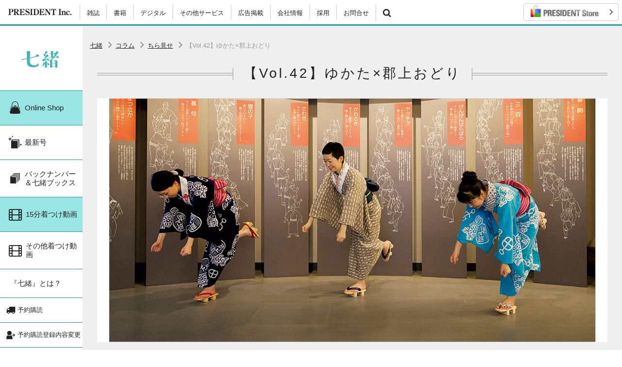

--- FILE ---
content_type: text/html; charset=utf-8
request_url: https://www.president.co.jp/nanaoh/article/chiramise/1170/
body_size: 7192
content:
<!DOCTYPE html>
<html  lang="ja" class="no-js">
<head>
<meta http-equiv="X-UA-Compatible" content="IE=edge,chrome=1">

<meta charset="utf-8">
<!-- 
	This website is powered by TYPO3 - inspiring people to share!
	TYPO3 is a free open source Content Management Framework initially created by Kasper Skaarhoj and licensed under GNU/GPL.
	TYPO3 is copyright 1998-2017 of Kasper Skaarhoj. Extensions are copyright of their respective owners.
	Information and contribution at http://typo3.org/
-->




<meta name="generator" content="TYPO3 CMS">
<meta name="viewport" content="width=device-width, initial-scale=1">
<meta name="robots" content="index,follow">


<link rel="stylesheet" type="text/css" href="/typo3conf/ext/ii_assets/Resources/Public/Css/bootstrap.css?1739948834" media="all">
<link rel="stylesheet" type="text/css" href="/typo3conf/ext/ii_assets/Resources/Public/Css/style.css?1737435105" media="all">
<link rel="stylesheet" type="text/css" href="https://fonts.googleapis.com/css?family=Libre+Baskerville" media="all">
<link rel="stylesheet" type="text/css" href="/typo3conf/ext/ii_assets/Resources/Public/Css/nanaoh.css?1664249575" media="all">


<script src="/typo3conf/ext/ii_assets/Resources/Public/JavaScript/init.js?1457369684" type="text/javascript"></script>



<title>【Vol.42】ゆかた×郡上おどり | 雑誌『七緒（nanaoh）～着物からはじまる暮らし～』の公式サイト（プレジデント社）</title>
<meta name="description" content="小川糸さん、憧れの郡上八幡へ　400年も前から、真夏の城下町に毎晩響き渡るお囃子と下駄の音。">
<meta property="og:title" content="【Vol.42】ゆかた×郡上おどり | 雑誌『七緒（nanaoh）～着物からはじまる暮らし～』の公式サイト（プレジデント社）">
<meta property="og:site_name" content="雑誌『七緒（nanaoh）～着物からはじまる暮らし～』の公式サイト（プレジデント社）">
<meta property="og:description" content="小川糸さん、憧れの郡上八幡へ　400年も前から、真夏の城下町に毎晩響き渡るお囃子と下駄の音。">
<meta property="og:type" content="website">
<meta property="og:url" content="https%3A%2F%2Fwww.president.co.jp%2Fnanaoh%2Farticle%2Fchiramise%2F1170%2F">
<meta property="og:image" content="https://www.president.co.jp/fileadmin/user_upload/42_96.jpg">
<meta name="twitter:card" content="summary_large_image">
<meta name="twitter:title" content="【Vol.42】ゆかた×郡上おどり | 雑誌『七緒（nanaoh）～着物からはじまる暮らし～』の公式サイト（プレジデント社）">
<meta name="twitter:description" content="小川糸さん、憧れの郡上八幡へ　400年も前から、真夏の城下町に毎晩響き渡るお囃子と下駄の音。">
<meta name="twitter:site" content="@Pre_mag">
<meta name="twitter:url" content="https%3A%2F%2Fwww.president.co.jp%2Fnanaoh%2Farticle%2Fchiramise%2F1170%2F">
<meta name="twitter:image" content="https://www.president.co.jp/fileadmin/user_upload/42_96.jpg">
<!-- Google Tag Manager -->
<script>(function(w,d,s,l,i){w[l]=w[l]||[];w[l].push({'gtm.start':
new Date().getTime(),event:'gtm.js'});var f=d.getElementsByTagName(s)[0],
j=d.createElement(s),dl=l!='dataLayer'?'&l='+l:'';j.async=true;j.src=
'https://www.googletagmanager.com/gtm.js?id='+i+dl;f.parentNode.insertBefore(j,f);
})(window,document,'script','dataLayer','GTM-WH2BJPT');</script>
<!-- End Google Tag Manager -->
</head>
<body id="page-1170" class=" theme-nanaoh pagelevel-4 pagets__Article layout-0">
<!-- Google Tag Manager (noscript) -->
<noscript><iframe src="https://www.googletagmanager.com/ns.html?id=GTM-WH2BJPT"
height="0" width="0" style="display:none;visibility:hidden"></iframe></noscript>
<!-- End Google Tag Manager (noscript) -->
<div class="body-wrapper" id="top">

<header class="header-all">

<nav class="header-global" role="navigation">
<a href="/nanaoh/article/chiramise/1170/#" id="btn-menu" class="navbar-toggle"><i class="icon-hamburger"></i></a>
<a href="https://presidentstore.jp/" class="logo-store"><img src="/fileadmin/res/global/logo/store.png" class="md" alt="PRESIDENT STORE"><img src="/fileadmin/res/global/logo/store-lg.png" class="lg hidden" alt=""> <i class="icon-chevron-right"></i></a>
<h1 class="logos"><a href="/"><img src="/fileadmin/res/global/logo/president.png" alt="PRESIDNET Inc."></a></h1>

<div id="slide-source">
<ul class="nav nav-global">
<li class="dropdown magazines"><a href="/nanaoh/article/chiramise/1170/#" class="dropdown-toggle" data-toggle="dropdown">雑誌</a>
<ul class="dropdown-menu" role="menu">
<li><a href="/pre/" class="sprite-logo-pre-black">プレジデント</a></li>
<li><a href="/family/" class="sprite-logo-family-black">Family</a></li>
<li><a href="/dan/" class="sprite-logo-dan-black">dancyu</a></li>
<li><a href="/nanaoh/" class="sprite-logo-nanaoh-black">七緒</a></li>
<li><a href="/alba/" class="sprite-logo-alba-black">ALBA</a></li>
<li><a href="/regina/" class="sprite-logo-regina-black">Regina（レジーナ）</a></li>
<li><a href="/forbes/" class="sprite-logo-forbes-black" target="_blank">Forbes</a></li>
<li><a href="/vogue/" class="sprite-logo-vogue-black" target="_blank">VOGUE</a></li>
<li><a href="/gq/" class="sprite-logo-gq-black" target="_blank">GQ</a></li>
<li><a href="/wired/" class="sprite-logo-wired-black" target="_blank">WIRED</a></li>
<li><a href="/yoga/" class="sprite-logo-yoga-black">ヨガジャーナル</a></li>
</ul>
</li>
<li class="dropdown books"><a href="/nanaoh/article/chiramise/1170/#" class="dropdown-toggle" data-toggle="dropdown">書籍</a>
<ul class="dropdown-menu" role="menu">
<li><a href="https://presidentstore.jp/category/BOOKS/">書籍 最新刊</a></li>
<li><a href="https://presidentstore.jp/category/EXTRA_ISSUE/">ムック 一覧</a></li>
<!-- li><a href="http://presidentstore.jp/books/products/list.php?category_id=132">電子書籍 一覧</a></li -->
</ul>
</li>
<li class="dropdown digital"><a href="/nanaoh/article/chiramise/1170/#" class="dropdown-toggle" data-toggle="dropdown">デジタル</a>
<ul class="dropdown-menu" role="menu">
<li><a href="https://president.jp/" class="sprite-logo2-online-black" target="_blank">PRESIDENT Online</a></li>
<li><a href="https://dancyu.jp/" class="sprite-logo-dancyuweb-black" target="_blank">dancyu(web)</a></li>
<li><a href="https://president.jp/family" class="sprite-logo-familyonline-black" target="_blank">プレジデントファミリー Online</a></li>
<li><a href="https://chuju.president.co.jp/" class="sprite-logo-jukenbu-black" target="_blank">中学受験部</a></li>
<li><a href="https://academy.president.jp/" class="sprite-logo2-academy-black" target="_blank">PRESIDENT Online ACADEMY</a></li>
<li><a href="https://president.jp/woman" class="sprite-logo-woman-black" target="_blank">PRESIDENT WOMAN</a></li>
<li><a href="https://president.jp/p-books" class="sprite-logo-pbooks-black" target="_blank">PRESIDENT BOOKS</a></li>
</ul>
</li>
<li class="dropdown others"><a href="/nanaoh/article/chiramise/1170/#" class="dropdown-toggle" data-toggle="dropdown">その他サービス</a>
<ul class="dropdown-menu" role="menu">
<li><a href="/custom/">カスタム出版</a></li>
<li><a href="/photocon/">環境フォト・コンテスト</a></li>
<li><a href="https://pri.president.co.jp/" target="_blank">プレジデント総合研究所</a></li>
</ul>
</li>
<li><a href="/ad/">広告掲載</a></li>
<li class="dropdown information"><a href="/nanaoh/article/chiramise/1170/#" class="dropdown-toggle" data-toggle="dropdown">会社情報</a>
<ul class="dropdown-menu" role="menu">
<li><a href="/information/company/" title="プレジデント社　会社概要">会社概要</a></li><li><a href="/information/release/" title="リリース">リリース</a></li><li><a href="/information/ad/" title="広告掲載のご案内">広告掲載</a></li><li><a href="/information/custom/" title="広報誌・機関誌">広報誌・機関誌</a></li><li><a href="/information/privacy/" title="個人情報の取り扱い">個人情報の取り扱い</a></li><li><a href="/information/terms/" title="利用規約">利用規約</a></li><li><a href="/information/leagal/" title="特定商取引法に基づく表示">特定商取引法に基づく表示</a></li><li><a href="/information/retail/" title="商品のご購入">商品のご購入</a></li><li><a href="/information/sns/" title="SNSアカウントのご案内">SNSアカウントのご案内</a></li><li><a href="/information/1492/" title="採用について">採用について</a></li><li><a href="/information/contactus/" title="お問合せ">お問合せ</a></li>
</ul>
</li>
<li class="hidden-xs"><a href="/information/company/#recruit">採用</a></li>
<li class="hidden-xs"><a target="_blank" href="/information/contactus/">お問合せ</a></li>
<li class="hidden-xs"><a href="/nanaoh/article/chiramise/1170/#" data-toggle="modal" data-target="#modal-search"><i class="icon-search"></i></a></li>
</ul>
</div>
</nav>
<!-- /.header-global -->

<hr class="border-theme">
</header>
<!-- /.header-all -->


<nav class="slide-menu" id="slide-menu">
<div class="inner">
<button class="btn btn-plain m15 pull-right" id="slide-close"><i class="icon-close fz28"></i></button>
<form class="navbar-form" method="get" action="/searchresults/">
<input type="text" name="q" id="q" autocomplete="on" class="form-control" placeholder="キーワード" />
<input type="hidden" name="s" value="" />
<button type="submit" class="btn btn-plain"><i class="icon-search fz20"></i></button>
</form>
</div>
</nav>
<!-- /.slide-menu -->

<!--TYPO3SEARCH_begin-->






<div class="row row-wrapper">


<div class="col-nav">





<nav class="header-site">
<header>

<button class="navbar-toggle collapsed" type="button" data-toggle="collapse" data-target="#nav-site"><span>MENU</span></button>

<h1><a class="logo bg-theme" href="/nanaoh/"><strong class="sprite-logo-nanaoh-white visible-xs"></strong><img src="/fileadmin/res/global/logo/nanaoh.png" alt="七緒"></a></h1>
</header>
<div class="navbar-collapse collapse" id="nav-site">
<ul class="nav nav-site">

<li><a href="/nanaoh/kaimono/" target="_blank" class="lg"><i class="icon-kaimono"></i><span>Online Shop</span></a></li>
<li><a href="/nanaoh/new/" class="lg"><i class="icon-new"></i><span>最新号</span></a></li>
<li><a href="/nanaoh/backnumber/" target="_blank" class="lg"><i class="icon-backnumber"></i><span>バックナンバー ＆七緒ブックス</span></a></li>
<li><a href="/nanaoh/video15/" class="lg"><i class="icon-video15"></i><span>15分着つけ動画</span></a></li>
<li><a href="/nanaoh/video/" class="lg"><i class="icon-video"></i><span>その他着つけ動画</span></a></li>
<li><a href="/nanaoh/about/" class="lg"><i class="icon-about"></i><span>『七緒』とは？</span></a></li>
<li><a href="/nanaoh/yoyaku/" target="_blank" class=" bg-theme-light"><i class="icon-yoyaku"></i><span>予約購読</span></a></li>
<li><a href="/nanaoh/change/" target="_blank" class=""><i class="icon-change"></i><span>予約購読登録内容変更</span></a></li>
<li><a href="/nanaoh/mailmag/" target="_blank" class=""><i class="icon-mailmag"></i><span>メールマガジン登録</span></a></li>
<li><a href="/nanaoh/ad/" class=""><i class="icon-ad"></i><span>広告掲載のご案内</span></a></li>
<li><a href="/nanaoh/article/chiramise/" class=""><i class="icon-chiramise"></i><span>最新号ちら見せ</span></a></li>
<li class="active"><a href="/nanaoh/article/" class=""><i class="icon-article"></i><span>コラム</span></a></li>
<li><a href="/nanaoh/article/onayami/" class=""><i class="icon-onayami"></i><span>お悩み道場</span></a></li>
<li class="hidden-xs text-center"><a href="/nanaoh/article/chiramise/1170/#" data-toggle="modal" data-target="#modal-search" class="nav-search"><i class="icon-search"></i></a></li>
</ul>




<ul class="nav nav-sns">
<li><a href="https://twitter.com/nanaoh_mag" target="_blank" class="bg-twitter"><i class="icon-twitter"></i>七緒公式<br>Twitter</a></li>
<li><a href="https://www.facebook.com/nanaohmag" target="_blank" class="bg-facebook"><i class="icon-facebook"></i>七緒公式<br>Facebook</a></li>
<li><a href="https://www.instagram.com/nanaohmag/" target="_blank" class="bg-instagram"><i class="icon-instagram"></i>七緒公式<br>Instagram</a></li>
<li><a href="/nanaoh/video/" class="bg-youtube"><i class="icon-youtube"></i>七緒公式<br>Youtube</a></li>
</ul>

</div>
</nav>

</div>
<!-- /.col-nav -->


<div class="col-main">

<nav id="breadcrumbs" class="hidden-xs">
<div class="container">
<ol class="breadcrumb">
<li><a href="/nanaoh/">七緒</a></li>
<li><a href="/nanaoh/article/">コラム</a></li>
<li><a href="/nanaoh/article/chiramise/">ちら見せ</a></li>
<li class="active">【Vol.42】ゆかた×郡上おどり</li>
</ol>
</div>
</nav>



<section class="pagetitle">
<header class="heading text-center title">
<h1>【Vol.42】ゆかた×郡上おどり<small></small></h1>
</header>

<section class="items items-title">
<article class="item"><figure class="item-image"><img src="/fileadmin/user_upload/42_96.jpg" alt=""></figure></article>
</section>

</section>
<!-- /.pagetitle -->



<div class="col-inner">
<article class="article">
<section class="section-sns">
<ul class="list-inline">
<li><iframe src="https://www.facebook.com/plugins/like.php?href=https%3A%2F%2Fwww.president.co.jp%2Fnanaoh%2Farticle%2Fchiramise%2F1170%2F&amp;send=false&amp;layout=button_count&amp;width=83&amp;show_faces=false&amp;action=like&amp;colorscheme=light&amp;font&amp;height=21" scrolling="no" frameborder="0" style="border:none; overflow:hidden; width:83px; height:20px;" allowTransparency="true"></iframe></li>
<li><a href="https://twitter.com/share?url=https%3A%2F%2Fwww.president.co.jp%2Fnanaoh%2Farticle%2Fchiramise%2F1170%2F" class="twitter-share-button" data-count="horizontal">ツイート</a><script type="text/javascript" src="https://platform.twitter.com/widgets.js"></script></li>
</ul>
</section>


<section id="c2455" class="section  csc-textpic">
<header class="header h-0 text-">
<h1 class="first-headline">小川糸さん、憧れの郡上八幡へ</h1>
</header>


<div class=" col-text">
<article class="">
<p>400年も前から、真夏の城下町に毎晩響き渡るお囃子と下駄の音。</p>
</article>
</div>


<div class=" col-image">
<div class="row  ">
<article class="item col-xs-12"><figure class="item-image "><img src="/fileadmin/user_upload/nanaoh/article/P90-91.jpg" srcset="" alt=""></figure></article>
</div>
</div>
</section>

<section id="c2454" class="section  csc-text"><p>駅弁を買い、美濃太田から、憧れの長良川鉄道に乗車する。一両編成のレトロな列車の車窓には、のどかな田園風景が流れていく。</p></section>

<section id="c2453" class="section  csc-dce_dceuid9"><p class="text-center">
<a href="https://presidentstore.jp/category/MAGAZINE04/007413.html" target="_blank" class="btn btn-success btn-lg">
<i class="glyphicon glyphicon-circle-arrow-right"></i> Vol.42はこちら</a>
</p></section>

</article>
</div>
<!-- /.col-inner -->

<nav class="nav-pager">
<div class="col-inner">

<section class="items items-pager items-stack items-col-4 items-col-sp-2 items-heights">

<article class="item n1 ">
<a href="/nanaoh/article/chiramise/1169/" data-uid="uid-1169" class="cat-818 doktype-1"><figure class="item-image"><img src="/fileadmin/_processed_/csm_42_82_55aaf4c725.jpg" alt=""></figure><div class="item-content"><span class="label">前の記事</span><h3 class="item-title">【Vol.42】ゆかた×上方落語</h3></div></a>
</article>

<article class="item n2">
<a href="/nanaoh/article/chiramise/1107/" data-uid="uid-1107" class="cat-818 doktype-1"><figure class="item-image"><img src="/fileadmin/_processed_/csm_vol41_p40_8110cc2294.jpg" alt=""></figure><div class="item-content"><span class="label">次の記事</span><h3 class="item-title">【Vol.41】アイデアグッズお試し劇場</h3></div></a>
</article>

<article class="item n3">
<a href="/nanaoh/article/chiramise/" data-uid="uid-818" class="cat-518 doktype-1"><div class="item-content"><span class="label">インデックスへ</span><h3 class="item-title">ちら見せ</h3></div></a>
</article>

</section>
</div>
</nav>
<!-- /.nav-pager -->

</div>
<!-- /.col-main -->


</div>
<!-- /.row -->





<!--TYPO3SEARCH_end-->
<nav class="nav-gotop" id="gotop">
<a href="/nanaoh/article/chiramise/1170/#top" class="scroll"><i class="icon-angle-up"></i></a>
</nav>


<footer class="footer-all">

<hr class="strong border-theme">

<div class="container">
<ul class="nav-table mb15">
<li><a href="/okei/" target="_blank"><img src="/fileadmin/res/global/banner/omae.jpg?v=2" alt="BBT経営塾"></a></li>
<li><a href="https://presidentstore.jp/category/COOKWARE/"><img src="/fileadmin/res/global/banner/dougu.png" alt="dancyu 料理道具オンラインショップ　「道具厳選」"></a></li>
<li><a href="https://presidentstore.jp/category/GOURMETGIFT/"><img src="/fileadmin/res/global/banner/bimi.png" alt="dancyu グルメギフトカタログ　「美味贈呈」"></a></li>
<li><a href="/ohmae" target="_blank"><img src="/LP/ohmae_seminar/images/134x64.jpg" alt="大前研一直伝 企業トップのための合宿セミナー開催"></a></li>
<li><a href="/photocon/"><img src="/fileadmin/res/global/banner/photocon.png" alt="環境フォトコンテスト"></a></li>
</ul>
<!-- /.nav-table -->
</div>
<!-- /.container -->


<nav class="footer-global">
<div class="container">

<p class="alert"><i class="icon-exclamation-triangle"></i><span class="inner">弊社名と類似した名称の「PRESIDENT CLUB(プレジデントクラブ)」という名称のサイトがございます。このサイトは弊社が運営しているサイトではありませんので、弊社への連絡を誤ってこのサイト宛になさらないようご注意ください。</span></p>
<ul class="nav nav-inline">
<li><a href="/information/company/" title="プレジデント社　会社概要">会社概要</a></li><li><a href="/information/release/" title="リリース">リリース</a></li><li><a href="/information/ad/" title="広告掲載のご案内">広告掲載</a></li><li><a href="/information/custom/" title="広報誌・機関誌">広報誌・機関誌</a></li><li><a href="/information/privacy/" title="個人情報の取り扱い">個人情報の取り扱い</a></li><li><a href="/information/terms/" title="利用規約">利用規約</a></li><li><a href="/information/leagal/" title="特定商取引法に基づく表示">特定商取引法に基づく表示</a></li><li><a href="/information/retail/" title="商品のご購入">商品のご購入</a></li><li><a href="/information/sns/" title="SNSアカウントのご案内">SNSアカウントのご案内</a></li><li><a href="/information/1492/" title="採用について">採用について</a></li><li><a href="/information/contactus/" title="お問合せ">お問合せ</a></li>
</ul>

<address>Copyright &copy; PRESIDENT Inc. All rights reserved.</address>
</div>
</nav>
<!-- /.footer-global -->

</footer>
<!-- /.footer-all -->



<div class="modal fade" id="modal-remote" tabindex="-1" role="dialog" aria-hidden="true">
<div class="modal-dialog modal-lg">
<button type="button" class="close" data-dismiss="modal" aria-hidden="true">&times;</button>
<div class="modal-content"></div>
</div>
</div>

<div class="modal fade" id="modal-search" tabindex="-1" role="dialog" aria-hidden="true">
<div class="modal-dialog">
<button type="button" class="close" data-dismiss="modal" aria-hidden="true">&times;</button>
<div class="modal-content">
<div class="modal-header"><h4 class="modal-title fz18">検索キーワードを入力してください：</h4></div>
<div class="modal-body clearfix">
<form class="navbar-form navbar-right" id="cse-search-box" method="get" action="/searchresults/">
<input type="text" name="q" id="q" autocomplete="on" class="form-control" placeholder="キーワード" />
<input type="hidden" name="s" value="" />
<button type="submit" class="btn">検索</button>
</form>
</div>
</div>
</div>
</div>

<a class="overlay" id="overlay"><i class="icon-close"></i></a>

<div class="tags">
<!-- Google Code for &#12469;&#12452;&#12488;&#35370;&#21839;&#32773; Remarketing List -->
<script type="text/javascript">
/*  */
var google_conversion_id = 950582712;
var google_conversion_language = "en";
var google_conversion_format = "3";
var google_conversion_color = "ffffff";
var google_conversion_label = "Zk-uCNCJ7gMQuPuixQM";
var google_conversion_value = 0;
/*  */
</script>
<script type="text/javascript" src="https://www.googleadservices.com/pagead/conversion.js">
</script>
<noscript>
<div style="display:inline;">
<img height="1" width="1" style="border-style:none;" alt="" src="https://www.googleadservices.com/pagead/conversion/950582712/?label=Zk-uCNCJ7gMQuPuixQM&amp;guid=ON&amp;script=0" />
</div>
</noscript>

<script type="text/javascript">
piAId = '185832';
piCId = '1190';

(function() {
 function async_load(){
  var s = document.createElement('script'); s.type = 'text/javascript';
  s.src = ('https:' == document.location.protocol ? 'https://pi' : 'http://cdn') + '.pardot.com/pd.js';
  var c = document.getElementsByTagName('script')[0]; c.parentNode.insertBefore(s, c);
 }
 if(window.attachEvent) { window.attachEvent('onload', async_load); }
 else { window.addEventListener('load', async_load, false); }
})();
</script>
</div>

</div>
<!-- /.body-wrapper -->
<script src="/typo3conf/ext/ii_assets/Resources/Public/JavaScript/library.js?1467303673" type="text/javascript"></script>
<script src="/typo3conf/ext/ii_assets/Resources/Public/JavaScript/common.js?1483787006" type="text/javascript"></script>



</body>
</html>

--- FILE ---
content_type: text/css
request_url: https://www.president.co.jp/typo3conf/ext/ii_assets/Resources/Public/Css/style.css?1737435105
body_size: 24206
content:
@charset "utf-8";@-webkit-keyframes animSpin{0%{-webkit-transform:rotate(0deg);-ms-transform:rotate(0deg);-o-transform:rotate(0deg);transform:rotate(0deg)}to{-webkit-transform:rotate(359deg);-ms-transform:rotate(359deg);-o-transform:rotate(359deg);transform:rotate(359deg)}}@keyframes animSpin{0%{-webkit-transform:rotate(0deg);-ms-transform:rotate(0deg);-o-transform:rotate(0deg);transform:rotate(0deg)}to{-webkit-transform:rotate(359deg);-ms-transform:rotate(359deg);-o-transform:rotate(359deg);transform:rotate(359deg)}}@-webkit-keyframes animDown{0%,70%,to{-webkit-transform:translate(0,0);-ms-transform:translate(0,0);-o-transform:translate(0,0);transform:translate(0,0)}95%{-webkit-transform:translate(0,10px);-ms-transform:translate(0,10px);-o-transform:translate(0,10px);transform:translate(0,10px)}}@keyframes animDown{0%,70%,to{-webkit-transform:translate(0,0);-ms-transform:translate(0,0);-o-transform:translate(0,0);transform:translate(0,0)}95%{-webkit-transform:translate(0,10px);-ms-transform:translate(0,10px);-o-transform:translate(0,10px);transform:translate(0,10px)}}.icon-anim-spin{display:inline-block;-webkit-animation:animSpin 2s infinite linear;-o-animation:animSpin 2s infinite linear;animation:animSpin 2s infinite linear}.icon-anim-pulse{display:inline-block;-webkit-animation:animSpin 1s infinite steps(8);-o-animation:animSpin 1s infinite steps(8);animation:animSpin 1s infinite steps(8)}.icon-anim-down{display:inline-block;-webkit-animation:animDown 2s infinite ease-in-out;-o-animation:animDown 2s infinite ease-in-out;animation:animDown 2s infinite ease-in-out}@font-face{font-family:"icomoon";src:url(../Fonts/icomoon.eot?irh7dp);src:url(../Fonts/icomoon.eot?irh7dp#iefix)format("embedded-opentype"),url(../Fonts/icomoon.woff2?irh7dp)format("woff2"),url(../Fonts/icomoon.ttf?irh7dp)format("truetype"),url(../Fonts/icomoon.woff?irh7dp)format("woff"),url(../Fonts/icomoon.svg?irh7dp#icomoon)format("svg");font-weight:400;font-style:normal}[class*=" icon-"],[class^=icon-]{font-family:"icomoon"!important;speak:none;font-style:normal;font-weight:400;font-variant:normal;text-transform:none;line-height:1;-webkit-font-smoothing:antialiased;-moz-osx-font-smoothing:grayscale}.icon-new:before{content:""}.icon-pickup:before{content:""}.icon-backnumber:before{content:""}.icon-yoyaku:before{content:""}.icon-change:before{content:""}.icon-ad:before{content:""}.icon-mailmag:before{content:""}.icon-search:before{content:""}.icon-hamburger:before{content:""}.icon-index:before{content:""}.icon-cart:before{content:""}.icon-chevron-up:before{content:""}.icon-chevron-right:before{content:""}.icon-chevron-down:before{content:""}.icon-chevron-left:before{content:""}.icon-chevron2-up:before{content:""}.icon-chevron2-right:before{content:""}.icon-chevron2-down:before{content:""}.icon-chevron2-left:before{content:""}.icon-arrow-up:before{content:""}.icon-arrow-right:before{content:""}.icon-arrow-down:before{content:""}.icon-arrow-left:before{content:""}.icon-arrow-circle-up:before{content:""}.icon-arrow-circle-right:before{content:""}.icon-arrow-circle-down:before{content:""}.icon-arrow-circle-left:before{content:""}.icon-angle-up:before{content:""}.icon-angle-right:before{content:""}.icon-angle-down:before{content:""}.icon-angle-left:before{content:""}.icon-angle-double-up:before{content:""}.icon-angle-double-right:before{content:""}.icon-angle-double-down:before{content:""}.icon-angle-double-left:before{content:""}.icon-caret-up:before{content:""}.icon-caret-right:before{content:""}.icon-caret-down:before{content:""}.icon-caret-left:before{content:""}.icon-arrow-circle-o-down:before{content:""}.icon-arrow-circle-o-up:before{content:""}.icon-play-circle-o:before{content:""}.icon-external-link:before{content:""}.icon-close:before,.icon-remove:before,.icon-times:before{content:""}.icon-plus-circle:before{content:""}.icon-minus-circle:before{content:""}.icon-times-circle:before{content:""}.icon-check-circle:before{content:""}.icon-question-circle:before{content:""}.icon-info-circle:before{content:""}.icon-exclamation-circle:before{content:""}.icon-exclamation-triangle:before,.icon-warning:before{content:""}.icon-camera:before{content:""}.icon-flag:before{content:""}.icon-envelope-o:before{content:""}.icon-facebook:before{content:""}.icon-twitter:before{content:""}.icon-home:before{content:""}.icon-text-new:before{content:""}.icon-text-newest:before{content:""}.icon-file-pdf-o:before{content:""}.icon-filter:before{content:""}.icon-refresh:before{content:""}.icon-edit:before{content:""}.icon-check:before{content:""}.icon-book:before,.icon-dmook:before{content:""}.icon-graduation:before{content:""}.icon-film:before,.icon-video:before{content:""}.icon-youtube:before{content:""}.icon-instagram:before{content:""}dl.row{display:table;margin:0}dl.row>dd,dl.row>dt{float:none;display:table-cell;vertical-align:middle}.row-pad-50{margin-right:-25px;margin-left:-25px}.row-pad-50>[class*=col-]{padding-right:25px;padding-left:25px}.row-pad-30{margin-right:-15px;margin-left:-15px}.row-pad-30>[class*=col-]{padding-right:15px;padding-left:15px;padding-bottom:30px}.row-pad-20{margin-right:-10px;margin-left:-10px}.row-pad-20>[class*=col-]{padding-right:10px;padding-left:10px;padding-bottom:20px}.row-pad-15{margin-right:-8px;margin-left:-7px}.row-pad-15>[class*=col-]{padding-right:8px;padding-left:7px;padding-bottom:15px}.row-pad-10{margin-right:-5px;margin-left:-5px}.row-pad-10>[class*=col-]{padding-right:5px;padding-left:5px;padding-bottom:10px}.row-pad-0{margin-right:0;margin-left:0}.row-pad-0>[class*=col-]{padding-right:0;padding-left:0;padding-bottom:0}@media (max-width:767px){.row-pad-xs-30{margin-right:-15px;margin-left:-15px}.row-pad-xs-30>[class*=col-]{padding-right:15px;padding-left:15px;padding-bottom:30px}.row-pad-xs-20{margin-right:-10px;margin-left:-10px}.row-pad-xs-20>[class*=col-]{padding-right:10px;padding-left:10px;padding-bottom:20px}.row-pad-xs-15{margin-right:-8px;margin-left:-7px}.row-pad-xs-15>[class*=col-]{padding-right:8px;padding-left:7px;padding-bottom:15px}.row-pad-xs-10{margin-right:-5px;margin-left:-5px}.row-pad-xs-10>[class*=col-]{padding-right:5px;padding-left:5px;padding-bottom:10px}.row-pad-xs-0{margin-right:0;margin-left:0}.row-pad-xs-0>[class*=col-]{padding-right:0;padding-left:0;padding-bottom:0}}.col-xs-24{float:left;width:20%}.col-sm-24,.col-xs-24{position:relative;min-height:1px;padding-left:15px;padding-right:15px}@media (min-width:768px){.col-sm-24{float:left;width:20%}}.col-md-24{position:relative;min-height:1px;padding-left:15px;padding-right:15px}@media (min-width:992px){.col-md-24{float:left;width:20%}}.col-lg-24{position:relative;min-height:1px;padding-left:15px;padding-right:15px}@media (min-width:1200px){.col-lg-24{float:left;width:20%}}.col-xs-17{float:left;width:14.16666667%}.col-sm-17,.col-xs-17{position:relative;min-height:1px;padding-left:15px;padding-right:15px}@media (min-width:768px){.col-sm-17{float:left;width:14.16666667%}}.col-md-17{position:relative;min-height:1px;padding-left:15px;padding-right:15px}@media (min-width:992px){.col-md-17{float:left;width:14.16666667%}}.col-lg-17{position:relative;min-height:1px;padding-left:15px;padding-right:15px}@media (min-width:1200px){.col-lg-17{float:left;width:14.16666667%}}.col-xs-15{float:left;width:12.5%}.col-sm-15,.col-xs-15{position:relative;min-height:1px;padding-left:15px;padding-right:15px}@media (min-width:768px){.col-sm-15{float:left;width:12.5%}}.col-md-15{position:relative;min-height:1px;padding-left:15px;padding-right:15px}@media (min-width:992px){.col-md-15{float:left;width:12.5%}}.col-lg-15{position:relative;min-height:1px;padding-left:15px;padding-right:15px}@media (min-width:1200px){.col-lg-15{float:left;width:12.5%}}@media (max-width:767px){.row-clear .col-xs-1:nth-child(12n+13),.row-clear .col-xs-2:nth-child(6n+7),.row-clear .col-xs-3:nth-child(4n+5),.row-clear .col-xs-4:nth-child(3n+4),.row-clear .col-xs-6:nth-child(2n+3){clear:left}}@media (min-width:768px){.row-clear .col-sm-1:nth-child(12n+13),.row-clear .col-sm-2:nth-child(6n+7),.row-clear .col-sm-3:nth-child(4n+5),.row-clear .col-sm-4:nth-child(3n+4),.row-clear .col-sm-6:nth-child(2n+3){clear:left}}@media (min-width:992px){.row-clear .col-md-1:nth-child(12n+13),.row-clear .col-md-2:nth-child(6n+7),.row-clear .col-md-3:nth-child(4n+5),.row-clear .col-md-4:nth-child(3n+4),.row-clear .col-md-6:nth-child(2n+3){clear:left}}@media (min-width:1200px){.row-clear .col-lg-1:nth-child(12n+13),.row-clear .col-lg-2:nth-child(6n+7),.row-clear .col-lg-3:nth-child(4n+5),.row-clear .col-lg-4:nth-child(3n+4),.row-clear .col-lg-6:nth-child(2n+3){clear:left}}.w0p{width:0%!important}.w10p{width:10%!important}.w20p{width:20%!important}.w30p{width:30%!important}.w40p{width:40%!important}.w50p{width:50%!important}.w60p{width:60%!important}.w70p{width:70%!important}.w80p{width:80%!important}.w90p{width:90%!important}.w100p{width:100%!important}.mw0p{min-width:0%!important}.mw10p{min-width:10%!important}.mw20p{min-width:20%!important}.mw30p{min-width:30%!important}.mw40p{min-width:40%!important}.mw50p{min-width:50%!important}.mw60p{min-width:60%!important}.mw70p{min-width:70%!important}.mw80p{min-width:80%!important}.mw90p{min-width:90%!important}.mw100p{min-width:100%!important}.mxw0p{max-width:0%!important}.mxw10p{max-width:10%!important}.mxw20p{max-width:20%!important}.mxw30p{max-width:30%!important}.mxw40p{max-width:40%!important}.mxw50p{max-width:50%!important}.mxw60p{max-width:60%!important}.mxw70p{max-width:70%!important}.mxw80p{max-width:80%!important}.mxw90p{max-width:90%!important}.mxw100p{max-width:100%!important}.w0{width:0}.w5{width:5px}.w10{width:10px}.w15{width:15px}.w20{width:20px}.w25{width:25px}.w30{width:30px}.w35{width:35px}.w40{width:40px}.w45{width:45px}.w50{width:50px}.w55{width:55px}.w60{width:60px}.w65{width:65px}.w70{width:70px}.w75{width:75px}.w80{width:80px}.w85{width:85px}.w90{width:90px}.w95{width:95px}.w100{width:100px}.w105{width:105px}.w110{width:110px}.w115{width:115px}.w120{width:120px}.w125{width:125px}.w130{width:130px}.w135{width:135px}.w140{width:140px}.w145{width:145px}.w150{width:150px}.w155{width:155px}.w160{width:160px}.w165{width:165px}.w170{width:170px}.w175{width:175px}.w180{width:180px}.w185{width:185px}.w190{width:190px}.w195{width:195px}.w200{width:200px}.w205{width:205px}.w210{width:210px}.w215{width:215px}.w220{width:220px}.w225{width:225px}.w230{width:230px}.w235{width:235px}.w240{width:240px}.w245{width:245px}.w250{width:250px}.w255{width:255px}.w260{width:260px}.w265{width:265px}.w270{width:270px}.w275{width:275px}.w280{width:280px}.w285{width:285px}.w290{width:290px}.w295{width:295px}.w300{width:300px}.w305{width:305px}.w310{width:310px}.w315{width:315px}.w320{width:320px}.w325{width:325px}.w330{width:330px}.w335{width:335px}.w340{width:340px}.w345{width:345px}.w350{width:350px}.w355{width:355px}.w360{width:360px}.w365{width:365px}.w370{width:370px}.w375{width:375px}.w380{width:380px}.w385{width:385px}.w390{width:390px}.w395{width:395px}.w400{width:400px}.w0em{width:2em!important}.w1em{width:3em!important}.w2em{width:4em!important}.w3em{width:5em!important}.w4em{width:6em!important}.w5em{width:7em!important}.w6em{width:8em!important}.w7em{width:9em!important}.w8em{width:10em!important}.w9em{width:11em!important}.w10em{width:12em!important}.w11em{width:13em!important}.w12em{width:14em!important}.w13em{width:15em!important}.w14em{width:16em!important}.w15em{width:17em!important}.w16em{width:18em!important}.w17em{width:19em!important}.w18em{width:20em!important}.w19em{width:21em!important}.w20em{width:22em!important}.w21em{width:23em!important}.w22em{width:24em!important}.w23em{width:25em!important}.w24em{width:26em!important}.w25em{width:27em!important}.w26em{width:28em!important}.w27em{width:29em!important}.w28em{width:30em!important}.w29em{width:31em!important}.w30em{width:32em!important}.m-50{margin:-50px!important}.mt-50{margin-top:-50px!important}.mr-50{margin-right:-50px!important}.mb-50{margin-bottom:-50px!important}.ml-50{margin-left:-50px!important}.m-45{margin:-45px!important}.mt-45{margin-top:-45px!important}.mr-45{margin-right:-45px!important}.mb-45{margin-bottom:-45px!important}.ml-45{margin-left:-45px!important}.m-40{margin:-40px!important}.mt-40{margin-top:-40px!important}.mr-40{margin-right:-40px!important}.mb-40{margin-bottom:-40px!important}.ml-40{margin-left:-40px!important}.m-35{margin:-35px!important}.mt-35{margin-top:-35px!important}.mr-35{margin-right:-35px!important}.mb-35{margin-bottom:-35px!important}.ml-35{margin-left:-35px!important}.m-30{margin:-30px!important}.mt-30{margin-top:-30px!important}.mr-30{margin-right:-30px!important}.mb-30{margin-bottom:-30px!important}.ml-30{margin-left:-30px!important}.m-25{margin:-25px!important}.mt-25{margin-top:-25px!important}.mr-25{margin-right:-25px!important}.mb-25{margin-bottom:-25px!important}.ml-25{margin-left:-25px!important}.m-20{margin:-20px!important}.mt-20{margin-top:-20px!important}.mr-20{margin-right:-20px!important}.mb-20{margin-bottom:-20px!important}.ml-20{margin-left:-20px!important}.m-15{margin:-15px!important}.mt-15{margin-top:-15px!important}.mr-15{margin-right:-15px!important}.mb-15{margin-bottom:-15px!important}.ml-15{margin-left:-15px!important}.m-10{margin:-10px!important}.mt-10{margin-top:-10px!important}.mr-10{margin-right:-10px!important}.mb-10{margin-bottom:-10px!important}.ml-10{margin-left:-10px!important}.m10{margin:10px!important}.mt10{margin-top:10px!important}.mr10{margin-right:10px!important}.mb10{margin-bottom:10px!important}.ml10{margin-left:10px!important}.m15{margin:15px!important}.mt15{margin-top:15px!important}.mr15{margin-right:15px!important}.mb15{margin-bottom:15px!important}.ml15{margin-left:15px!important}.m20{margin:20px!important}.mt20{margin-top:20px!important}.mr20{margin-right:20px!important}.mb20{margin-bottom:20px!important}.ml20{margin-left:20px!important}.m25{margin:25px!important}.mt25{margin-top:25px!important}.mr25{margin-right:25px!important}.mb25{margin-bottom:25px!important}.ml25{margin-left:25px!important}.m30{margin:30px!important}.mt30{margin-top:30px!important}.mr30{margin-right:30px!important}.mb30{margin-bottom:30px!important}.ml30{margin-left:30px!important}.m35{margin:35px!important}.mt35{margin-top:35px!important}.mr35{margin-right:35px!important}.mb35{margin-bottom:35px!important}.ml35{margin-left:35px!important}.m40{margin:40px!important}.mt40{margin-top:40px!important}.mr40{margin-right:40px!important}.mb40{margin-bottom:40px!important}.ml40{margin-left:40px!important}.m45{margin:45px!important}.mt45{margin-top:45px!important}.mr45{margin-right:45px!important}.mb45{margin-bottom:45px!important}.ml45{margin-left:45px!important}.m50{margin:50px!important}.mt50{margin-top:50px!important}.mr50{margin-right:50px!important}.mb50{margin-bottom:50px!important}.ml50{margin-left:50px!important}.m55{margin:55px!important}.mt55{margin-top:55px!important}.mr55{margin-right:55px!important}.mb55{margin-bottom:55px!important}.ml55{margin-left:55px!important}.m60{margin:60px!important}.mt60{margin-top:60px!important}.mr60{margin-right:60px!important}.mb60{margin-bottom:60px!important}.ml60{margin-left:60px!important}.m65{margin:65px!important}.mt65{margin-top:65px!important}.mr65{margin-right:65px!important}.mb65{margin-bottom:65px!important}.ml65{margin-left:65px!important}.m70{margin:70px!important}.mt70{margin-top:70px!important}.mr70{margin-right:70px!important}.mb70{margin-bottom:70px!important}.ml70{margin-left:70px!important}.m75{margin:75px!important}.mt75{margin-top:75px!important}.mr75{margin-right:75px!important}.mb75{margin-bottom:75px!important}.ml75{margin-left:75px!important}.m80{margin:80px!important}.mt80{margin-top:80px!important}.mr80{margin-right:80px!important}.mb80{margin-bottom:80px!important}.ml80{margin-left:80px!important}.m85{margin:85px!important}.mt85{margin-top:85px!important}.mr85{margin-right:85px!important}.mb85{margin-bottom:85px!important}.ml85{margin-left:85px!important}.m90{margin:90px!important}.mt90{margin-top:90px!important}.mr90{margin-right:90px!important}.mb90{margin-bottom:90px!important}.ml90{margin-left:90px!important}.m95{margin:95px!important}.mt95{margin-top:95px!important}.mr95{margin-right:95px!important}.mb95{margin-bottom:95px!important}.ml95{margin-left:95px!important}.m100{margin:100px!important}.mt100{margin-top:100px!important}.mr100{margin-right:100px!important}.mb100{margin-bottom:100px!important}.ml100{margin-left:100px!important}.m-9{margin:-9px!important}.mt-9{margin-top:-9px!important}.mr-9{margin-right:-9px!important}.mb-9{margin-bottom:-9px!important}.ml-9{margin-left:-9px!important}.m-8{margin:-8px!important}.mt-8{margin-top:-8px!important}.mr-8{margin-right:-8px!important}.mb-8{margin-bottom:-8px!important}.ml-8{margin-left:-8px!important}.m-7{margin:-7px!important}.mt-7{margin-top:-7px!important}.mr-7{margin-right:-7px!important}.mb-7{margin-bottom:-7px!important}.ml-7{margin-left:-7px!important}.m-6{margin:-6px!important}.mt-6{margin-top:-6px!important}.mr-6{margin-right:-6px!important}.mb-6{margin-bottom:-6px!important}.ml-6{margin-left:-6px!important}.m-5{margin:-5px!important}.mt-5{margin-top:-5px!important}.mr-5{margin-right:-5px!important}.mb-5{margin-bottom:-5px!important}.ml-5{margin-left:-5px!important}.m-4{margin:-4px!important}.mt-4{margin-top:-4px!important}.mr-4{margin-right:-4px!important}.mb-4{margin-bottom:-4px!important}.ml-4{margin-left:-4px!important}.m-3{margin:-3px!important}.mt-3{margin-top:-3px!important}.mr-3{margin-right:-3px!important}.mb-3{margin-bottom:-3px!important}.ml-3{margin-left:-3px!important}.m-2{margin:-2px!important}.mt-2{margin-top:-2px!important}.mr-2{margin-right:-2px!important}.mb-2{margin-bottom:-2px!important}.ml-2{margin-left:-2px!important}.m-1{margin:-1px!important}.mt-1{margin-top:-1px!important}.mr-1{margin-right:-1px!important}.mb-1{margin-bottom:-1px!important}.ml-1{margin-left:-1px!important}.m0{margin:0!important}.mt0{margin-top:0!important}.mr0{margin-right:0!important}.mb0{margin-bottom:0!important}.ml0{margin-left:0!important}.m1{margin:1px!important}.mt1{margin-top:1px!important}.mr1{margin-right:1px!important}.mb1{margin-bottom:1px!important}.ml1{margin-left:1px!important}.m2{margin:2px!important}.mt2{margin-top:2px!important}.mr2{margin-right:2px!important}.mb2{margin-bottom:2px!important}.ml2{margin-left:2px!important}.m3{margin:3px!important}.mt3{margin-top:3px!important}.mr3{margin-right:3px!important}.mb3{margin-bottom:3px!important}.ml3{margin-left:3px!important}.m4{margin:4px!important}.mt4{margin-top:4px!important}.mr4{margin-right:4px!important}.mb4{margin-bottom:4px!important}.ml4{margin-left:4px!important}.m5{margin:5px!important}.mt5{margin-top:5px!important}.mr5{margin-right:5px!important}.mb5{margin-bottom:5px!important}.ml5{margin-left:5px!important}.m6{margin:6px!important}.mt6{margin-top:6px!important}.mr6{margin-right:6px!important}.mb6{margin-bottom:6px!important}.ml6{margin-left:6px!important}.m7{margin:7px!important}.mt7{margin-top:7px!important}.mr7{margin-right:7px!important}.mb7{margin-bottom:7px!important}.ml7{margin-left:7px!important}.m8{margin:8px!important}.mt8{margin-top:8px!important}.mr8{margin-right:8px!important}.mb8{margin-bottom:8px!important}.ml8{margin-left:8px!important}.m9{margin:9px!important}.mt9{margin-top:9px!important}.mr9{margin-right:9px!important}.mb9{margin-bottom:9px!important}.ml9{margin-left:9px!important}.p0{padding:0!important}.pt0{padding-top:0!important}.pr0{padding-right:0!important}.pb0{padding-bottom:0!important}.pl0{padding-left:0!important}.p20{padding:20px!important}.pt20{padding-top:20px!important}.pr20{padding-right:20px!important}.pb20{padding-bottom:20px!important}.pl20{padding-left:20px!important}.p25{padding:25px!important}.pt25{padding-top:25px!important}.pr25{padding-right:25px!important}.pb25{padding-bottom:25px!important}.pl25{padding-left:25px!important}.p30{padding:30px!important}.pt30{padding-top:30px!important}.pr30{padding-right:30px!important}.pb30{padding-bottom:30px!important}.pl30{padding-left:30px!important}.p35{padding:35px!important}.pt35{padding-top:35px!important}.pr35{padding-right:35px!important}.pb35{padding-bottom:35px!important}.pl35{padding-left:35px!important}.p40{padding:40px!important}.pt40{padding-top:40px!important}.pr40{padding-right:40px!important}.pb40{padding-bottom:40px!important}.pl40{padding-left:40px!important}.p45{padding:45px!important}.pt45{padding-top:45px!important}.pr45{padding-right:45px!important}.pb45{padding-bottom:45px!important}.pl45{padding-left:45px!important}.p50{padding:50px!important}.pt50{padding-top:50px!important}.pr50{padding-right:50px!important}.pb50{padding-bottom:50px!important}.pl50{padding-left:50px!important}.p55{padding:55px!important}.pt55{padding-top:55px!important}.pr55{padding-right:55px!important}.pb55{padding-bottom:55px!important}.pl55{padding-left:55px!important}.p60{padding:60px!important}.pt60{padding-top:60px!important}.pr60{padding-right:60px!important}.pb60{padding-bottom:60px!important}.pl60{padding-left:60px!important}.p65{padding:65px!important}.pt65{padding-top:65px!important}.pr65{padding-right:65px!important}.pb65{padding-bottom:65px!important}.pl65{padding-left:65px!important}.p70{padding:70px!important}.pt70{padding-top:70px!important}.pr70{padding-right:70px!important}.pb70{padding-bottom:70px!important}.pl70{padding-left:70px!important}.p75{padding:75px!important}.pt75{padding-top:75px!important}.pr75{padding-right:75px!important}.pb75{padding-bottom:75px!important}.pl75{padding-left:75px!important}.p80{padding:80px!important}.pt80{padding-top:80px!important}.pr80{padding-right:80px!important}.pb80{padding-bottom:80px!important}.pl80{padding-left:80px!important}.p85{padding:85px!important}.pt85{padding-top:85px!important}.pr85{padding-right:85px!important}.pb85{padding-bottom:85px!important}.pl85{padding-left:85px!important}.p90{padding:90px!important}.pt90{padding-top:90px!important}.pr90{padding-right:90px!important}.pb90{padding-bottom:90px!important}.pl90{padding-left:90px!important}.p95{padding:95px!important}.pt95{padding-top:95px!important}.pr95{padding-right:95px!important}.pb95{padding-bottom:95px!important}.pl95{padding-left:95px!important}.p100{padding:100px!important}.pt100{padding-top:100px!important}.pr100{padding-right:100px!important}.pb100{padding-bottom:100px!important}.pl100{padding-left:100px!important}.p1{padding:1px!important}.pt1{padding-top:1px!important}.pr1{padding-right:1px!important}.pb1{padding-bottom:1px!important}.pl1{padding-left:1px!important}.p2{padding:2px!important}.pt2{padding-top:2px!important}.pr2{padding-right:2px!important}.pb2{padding-bottom:2px!important}.pl2{padding-left:2px!important}.p3{padding:3px!important}.pt3{padding-top:3px!important}.pr3{padding-right:3px!important}.pb3{padding-bottom:3px!important}.pl3{padding-left:3px!important}.p4{padding:4px!important}.pt4{padding-top:4px!important}.pr4{padding-right:4px!important}.pb4{padding-bottom:4px!important}.pl4{padding-left:4px!important}.p5{padding:5px!important}.pt5{padding-top:5px!important}.pr5{padding-right:5px!important}.pb5{padding-bottom:5px!important}.pl5{padding-left:5px!important}.p6{padding:6px!important}.pt6{padding-top:6px!important}.pr6{padding-right:6px!important}.pb6{padding-bottom:6px!important}.pl6{padding-left:6px!important}.p7{padding:7px!important}.pt7{padding-top:7px!important}.pr7{padding-right:7px!important}.pb7{padding-bottom:7px!important}.pl7{padding-left:7px!important}.p8{padding:8px!important}.pt8{padding-top:8px!important}.pr8{padding-right:8px!important}.pb8{padding-bottom:8px!important}.pl8{padding-left:8px!important}.p9{padding:9px!important}.pt9{padding-top:9px!important}.pr9{padding-right:9px!important}.pb9{padding-bottom:9px!important}.pl9{padding-left:9px!important}.p10{padding:10px!important}.pt10{padding-top:10px!important}.pr10{padding-right:10px!important}.pb10{padding-bottom:10px!important}.pl10{padding-left:10px!important}.p11{padding:11px!important}.pt11{padding-top:11px!important}.pr11{padding-right:11px!important}.pb11{padding-bottom:11px!important}.pl11{padding-left:11px!important}.p12{padding:12px!important}.pt12{padding-top:12px!important}.pr12{padding-right:12px!important}.pb12{padding-bottom:12px!important}.pl12{padding-left:12px!important}.p13{padding:13px!important}.pt13{padding-top:13px!important}.pr13{padding-right:13px!important}.pb13{padding-bottom:13px!important}.pl13{padding-left:13px!important}.p14{padding:14px!important}.pt14{padding-top:14px!important}.pr14{padding-right:14px!important}.pb14{padding-bottom:14px!important}.pl14{padding-left:14px!important}.p15{padding:15px!important}.pt15{padding-top:15px!important}.pr15{padding-right:15px!important}.pb15{padding-bottom:15px!important}.pl15{padding-left:15px!important}.p16{padding:16px!important}.pt16{padding-top:16px!important}.pr16{padding-right:16px!important}.pb16{padding-bottom:16px!important}.pl16{padding-left:16px!important}.p17{padding:17px!important}.pt17{padding-top:17px!important}.pr17{padding-right:17px!important}.pb17{padding-bottom:17px!important}.pl17{padding-left:17px!important}.p18{padding:18px!important}.pt18{padding-top:18px!important}.pr18{padding-right:18px!important}.pb18{padding-bottom:18px!important}.pl18{padding-left:18px!important}.p19{padding:19px!important}.pt19{padding-top:19px!important}.pr19{padding-right:19px!important}.pb19{padding-bottom:19px!important}.pl19{padding-left:19px!important}.indent1{padding-left:1em!important;text-indent:-1em!important}.indent2{padding-left:2em!important;text-indent:-2em!important}.indent3{padding-left:3em!important;text-indent:-3em!important}.indent4{padding-left:4em!important;text-indent:-4em!important}.indent5{padding-left:5em!important;text-indent:-5em!important}.lh10{line-height:1!important}.lh11{line-height:1.1!important}.lh12{line-height:1.2!important}.lh13{line-height:1.3!important}.lh14{line-height:1.4!important}.lh15{line-height:1.5!important}.lh16{line-height:1.6!important}.lh17{line-height:1.7!important}.lh18{line-height:1.8!important}.lh19{line-height:1.9!important}.lh20{line-height:2!important}.lh21{line-height:2.1!important}.lh22{line-height:2.2!important}.lh23{line-height:2.3!important}.lh24{line-height:2.4!important}.lh25{line-height:2.5!important}.lh26{line-height:2.6!important}.lh27{line-height:2.7!important}.lh28{line-height:2.8!important}.lh29{line-height:2.9!important}.pos-rel{position:relative}.pos-abs,.pos-abs-tl,.pos-abs-tr{position:absolute;z-index:10}.pos-abs-tl,.pos-abs-tr{top:0}.pos-abs-tr{right:0}.pos-abs-tl{left:0}.pos-abs-bl,.pos-abs-br{position:absolute;bottom:0;z-index:10}.pos-abs-br{right:0}.pos-abs-bl{left:0}.affix{position:fixed!important}.align-top{vertical-align:top}.align-middle{vertical-align:middle}.align-bottom{vertical-align:bottom}.ovf-h{overflow:hidden;zoom:1}.ovf-v{overflow:visible}.inline{display:inline-block!important}.clear{clear:both}.clearfix{zoom:1}.text-left{text-align:left!important}.text-center{text-align:center!important}.text-right{text-align:right!important}@media (max-width:767px){.text-left-xs{text-align:left!important}.text-center-xs{text-align:center!important}.text-right-xs{text-align:right!important}.pull-left-xs,.pull-right-xs{float:left!important}.pull-none-xs{float:none!important}}.pull-none{float:none!important}.visible-sp{display:none!important}@media (max-width:599px){.visible-sp{display:block!important}table.visible-sp{display:table!important}tr.visible-sp{display:table-row!important}td.visible-sp,th.visible-sp{display:table-cell!important}.hidden-sp{display:none!important}}.table-fixed{table-layout:fixed}ol.list-group,ol.row,ul.list-group,ul.row{list-style-type:none;padding-left:0}.centered{position:relative;overflow:hidden}.centered>ul,.centered>ul>li{position:relative;left:50%;float:left}.centered>ul>li{left:-50%}@media (min-width:768px){.centered-sm{position:relative;overflow:hidden}.centered-sm>ul,.centered-sm>ul>li{position:relative;left:50%;float:left}.centered-sm>ul>li{left:-50%}}.flush{margin-right:-50%;margin-left:-50%}@media (max-width:767px){.flush{margin-right:-30px/2;margin-left:-30px/2}}.affixed{top:0;left:0;width:100%}.fz8{font-size:8px!important}.fz9{font-size:9px!important}.fz10{font-size:10px!important}.fz11{font-size:11px!important}.fz12{font-size:12px!important}.fz13{font-size:13px!important}.fz14{font-size:14px!important}.fz15{font-size:15px!important}.fz16{font-size:16px!important}.fz17{font-size:17px!important}.fz18{font-size:18px!important}.fz19{font-size:19px!important}.fz20{font-size:20px!important}.fz21{font-size:21px!important}.fz22{font-size:22px!important}.fz23{font-size:23px!important}.fz24{font-size:24px!important}.fz25{font-size:25px!important}.fz26{font-size:26px!important}.fz27{font-size:27px!important}.fz28{font-size:28px!important}.fz29{font-size:29px!important}.fz30{font-size:30px!important}.fz31{font-size:31px!important}.fz32{font-size:32px!important}.fz33{font-size:33px!important}.fz34{font-size:34px!important}.fz35{font-size:35px!important}.fz36{font-size:36px!important}.fz37{font-size:37px!important}.fz38{font-size:38px!important}.fz39{font-size:39px!important}.fz40{font-size:40px!important}.fz41{font-size:41px!important}.fz42{font-size:42px!important}.fz43{font-size:43px!important}.fz44{font-size:44px!important}.fz45{font-size:45px!important}.fz46{font-size:46px!important}.fz47{font-size:47px!important}.fz48{font-size:48px!important}.nowrap{white-space:nowrap}.wrap{white-space:normal}.bracket{text-indent:-.5em}.carousel-fade{margin-right:-20px;margin-left:-20px}.carousel-fade .carousel-inner .item{opacity:0;transition-property:opacity}.carousel-fade .carousel-inner .active.left,.carousel-fade .carousel-inner .active.right{left:0;opacity:0;z-index:1}.carousel-fade .carousel-inner .active,.carousel-fade .carousel-inner .next.left,.carousel-fade .carousel-inner .prev.right{opacity:1}.carousel-fade .carousel-inner .carousel-item-type-textandimage{min-height:360px}.carousel-fade .carousel-inner .carousel-text{padding:20px}.carousel-fade .carousel-control{z-index:2;display:none}@media print{a[href]:after,abbr[title]:after{content:""}}.gsc-control-cse *{box-sizing:content-box}.gm-style img{max-width:none}.gm-style label{width:auto;display:inline}.expander .expander-body,.expander>dd{display:none;zoom:1}.embed,.expander.up{position:relative}.expander.up .expander-body,.expander.up>dd{position:absolute;*float:left;left:0;bottom:25px;padding:10px;border-radius:5px;background-color:#444;background-color:rgba(0,0,0,.7)}.embed{overflow:hidden;height:0;padding-bottom:56.25%;padding-top:30px}.embed embed,.embed iframe,.embed object{position:absolute;top:0;left:0;width:100%;height:100%}
/*! Flickity v1.1.2
http://flickity.metafizzy.co
---------------------------------------------- */
.flickity-enabled{position:relative}.flickity-enabled:focus{outline:0}.flickity-viewport{overflow:hidden;position:relative;height:100%}.flickity-slider{position:absolute;width:100%;height:100%}.flickity-enabled.is-draggable{-webkit-tap-highlight-color:transparent;tap-highlight-color:transparent;-webkit-user-select:none;-moz-user-select:none;-ms-user-select:none;user-select:none}.flickity-enabled.is-draggable .flickity-viewport{cursor:move;cursor:-webkit-grab;cursor:grab}.flickity-enabled.is-draggable .flickity-viewport.is-pointer-down{cursor:-webkit-grabbing;cursor:grabbing}.flickity-prev-next-button{position:absolute;top:50%;width:44px;height:44px;border:0;border-radius:50%;background:#fff;background:rgba(255,255,255,.75);cursor:pointer;-webkit-transform:translateY(-50%);-ms-transform:translateY(-50%);transform:translateY(-50%)}.flickity-prev-next-button:hover{background:#fff}.flickity-prev-next-button:focus{outline:0;box-shadow:0 0 0 5px #09f}.flickity-prev-next-button:active{filter:alpha(opacity=60);opacity:.6}.flickity-prev-next-button.previous{left:10px}.flickity-prev-next-button.next{right:10px}.flickity-rtl .flickity-prev-next-button.previous{left:auto;right:10px}.flickity-rtl .flickity-prev-next-button.next{right:auto;left:10px}.flickity-prev-next-button:disabled{filter:alpha(opacity=30);opacity:.3;cursor:auto}.flickity-prev-next-button svg{position:absolute;left:20%;top:20%;width:60%;height:60%}.flickity-prev-next-button .arrow{fill:#333}.flickity-prev-next-button.no-svg{color:#333;font-size:26px}.flickity-page-dots{position:absolute;width:100%;bottom:-25px;padding:0;margin:0;list-style:none;text-align:center;line-height:1}.flickity-rtl .flickity-page-dots{direction:rtl}.flickity-page-dots .dot{display:inline-block;width:10px;height:10px;margin:0 8px;background:#333;border-radius:50%;filter:alpha(opacity=25);opacity:.25;cursor:pointer}.flickity-page-dots .dot.is-selected{filter:alpha(opacity=100);opacity:1}.csc-textpic-caption-c,figure{text-align:center}.csc-textpic-caption-r{text-align:right}.csc-textpic-caption-l,.table.table-cart td.title{text-align:left}.valign{display:table;table-layout:fixed;width:100%}.valign>.vcontainer{display:table-cell;vertical-align:middle}.csc-space-before-0{margin-top:0!important}.csc-space-before-5{margin-top:5px!important}.csc-space-before-10{margin-top:10px!important}.csc-space-before-15{margin-top:15px!important}.csc-space-before-20{margin-top:20px!important}.csc-space-before-25{margin-top:25px!important}.csc-space-before-30{margin-top:30px!important}.csc-space-before-35{margin-top:35px!important}.csc-space-before-40{margin-top:40px!important}.csc-space-before-45{margin-top:45px!important}.csc-space-before-50{margin-top:50px!important}.csc-space-before-55{margin-top:55px!important}.csc-space-before-60{margin-top:60px!important}.csc-space-before-65{margin-top:65px!important}.csc-space-before-70{margin-top:70px!important}.csc-space-before-75{margin-top:75px!important}.csc-space-before-80{margin-top:80px!important}.csc-space-before-85{margin-top:85px!important}.csc-space-before-90{margin-top:90px!important}.csc-space-before-95{margin-top:95px!important}.csc-space-before-100{margin-top:100px!important}.csc-space-before-105{margin-top:105px!important}.csc-space-before-110{margin-top:110px!important}.csc-space-before-115{margin-top:115px!important}.csc-space-before-120{margin-top:120px!important}.csc-space-before-125{margin-top:125px!important}.csc-space-before-130{margin-top:130px!important}.csc-space-before-135{margin-top:135px!important}.csc-space-before-140{margin-top:140px!important}.csc-space-before-145{margin-top:145px!important}.csc-space-before-150{margin-top:150px!important}.csc-space-before-155{margin-top:155px!important}.csc-space-before-160{margin-top:160px!important}.csc-space-before-165{margin-top:165px!important}.csc-space-before-170{margin-top:170px!important}.csc-space-before-175{margin-top:175px!important}.csc-space-before-180{margin-top:180px!important}.csc-space-before-185{margin-top:185px!important}.csc-space-before-190{margin-top:190px!important}.csc-space-before-195{margin-top:195px!important}.csc-space-before-200{margin-top:200px!important}.csc-space-after-0{margin-bottom:0!important}.csc-space-after-5{margin-bottom:5px!important}.csc-space-after-10{margin-bottom:10px!important}.csc-space-after-15{margin-bottom:15px!important}.csc-space-after-20{margin-bottom:20px!important}.csc-space-after-25{margin-bottom:25px!important}.csc-space-after-30{margin-bottom:30px!important}.csc-space-after-35{margin-bottom:35px!important}.csc-space-after-40{margin-bottom:40px!important}.csc-space-after-45{margin-bottom:45px!important}.csc-space-after-50{margin-bottom:50px!important}.csc-space-after-55{margin-bottom:55px!important}.csc-space-after-60{margin-bottom:60px!important}.csc-space-after-65{margin-bottom:65px!important}.csc-space-after-70{margin-bottom:70px!important}.csc-space-after-75{margin-bottom:75px!important}.csc-space-after-80{margin-bottom:80px!important}.csc-space-after-85{margin-bottom:85px!important}.csc-space-after-90{margin-bottom:90px!important}.csc-space-after-95{margin-bottom:95px!important}.csc-space-after-100{margin-bottom:100px!important}.csc-space-after-105{margin-bottom:105px!important}.csc-space-after-110{margin-bottom:110px!important}.csc-space-after-115{margin-bottom:115px!important}.csc-space-after-120{margin-bottom:120px!important}.csc-space-after-125{margin-bottom:125px!important}.csc-space-after-130{margin-bottom:130px!important}.csc-space-after-135{margin-bottom:135px!important}.csc-space-after-140{margin-bottom:140px!important}.csc-space-after-145{margin-bottom:145px!important}.csc-space-after-150{margin-bottom:150px!important}.csc-space-after-155{margin-bottom:155px!important}.csc-space-after-160{margin-bottom:160px!important}.csc-space-after-165{margin-bottom:165px!important}.csc-space-after-170{margin-bottom:170px!important}.csc-space-after-175{margin-bottom:175px!important}.csc-space-after-180{margin-bottom:180px!important}.csc-space-after-185{margin-bottom:185px!important}.csc-space-after-190{margin-bottom:190px!important}.csc-space-after-195{margin-bottom:195px!important}.csc-space-after-200{margin-bottom:200px!important}.bg-white{background-color:#fff!important}.bg-black{background-color:#000!important;color:#fff}.bg-gray-darker{background-color:#222!important;color:#fff}.bg-gray,.bg-gray-dark{background-color:#666!important;color:#fff}.bg-gray{background-color:#999!important}.bg-gray-light{background-color:#ccc!important}.bg-gray-lighter{background-color:#d3d3d3!important}.bg-gray-lighter2{background-color:#ebebeb!important}.bg-gray-lighter3{background-color:#f8f8f8!important}.bg-primary{background-color:#222!important;color:#fff}.bg-info,.bg-success{background-color:#6dba50!important;color:#fff}.bg-info{background-color:#01acee!important}.bg-warning{background-color:#f90!important;color:#fff}.bg-alt,.bg-danger{background-color:#cb473f!important;color:#fff}.bg-alt{background-color:#d89aca!important}.bg-sub{background-color:#c9c9c9!important;color:#222}.bg-accent,.items .item strong.badge{background-color:#fed631!important}.bg-twitter{background-color:#54aced!important;color:#fff}.bg-facebook{background-color:#3b5997!important;color:#fff}.bg-instagram{background-color:#d93175!important;color:#fff}.bg-youtube{background-color:red!important;color:#fff}.text-white{color:#fff!important}.text-black{color:#000!important}.text-primary{color:#222!important}.text-success{color:#6dba50!important}.text-info{color:#01acee!important}.text-warning{color:#f90!important}.text-danger{color:#cb473f!important}.text-alt{color:#d89aca!important}.text-sub{color:#c9c9c9!important}.text-accent{color:#fed631!important}.text-lg{font-size:20px!important}.text-md{font-size:17px!important}.text-sm{font-size:13px!important}.text-xs{font-size:11px!important}.theme-default .bg-theme,.theme-default .nav-site .active a,.theme-default .section .badge{background-color:#bbab6f!important;color:#fff}.theme-default .bg-theme-light{background-color:#f1ecd9!important}.theme-default .border-theme,.theme-default .nav-site li{border-color:#bbab6f!important}.theme-default .text-theme{color:#bbab6f!important}.theme-default .section-index h4,.theme-default .text-theme-dark{color:#624f04!important}.theme-default .font-theme,.theme-default .heading{font-family:"Libre Baskerville",serif}.theme-pre .bg-theme,.theme-pre .nav-site .active a,.theme-pre .section .badge{background-color:#4b91c7!important;color:#fff}.theme-pre .bg-theme-light{background-color:#92bcdd!important}.theme-pre .border-theme,.theme-pre .nav-site li{border-color:#4b91c7!important}.theme-pre .text-theme{color:#4b91c7!important}.theme-pre .section-index h4,.theme-pre .text-theme-dark{color:#00487f!important}.theme-pre .font-theme,.theme-pre .heading{font-family:"Libre Baskerville",serif}.theme-pre .font-theme a,.theme-pre .heading a{color:#4b91c7}.theme-alba .font-theme a span,.theme-alba .heading a span,.theme-dan .font-theme a span,.theme-dan .heading a span,.theme-dancyuweb .font-theme a span,.theme-dancyuweb .heading a span,.theme-family .font-theme a span,.theme-family .heading a span,.theme-nanaoh .font-theme a span,.theme-nanaoh .heading a span,.theme-next .font-theme a span,.theme-next .heading a span,.theme-pre .font-theme a span,.theme-pre .heading a span,.theme-regina .font-theme a span,.theme-regina .heading a span,.theme-woman .font-theme a span,.theme-woman .heading a span,.theme-yoga .font-theme a span,.theme-yoga .heading a span{color:#222}.theme-woman .bg-theme,.theme-woman .nav-site .active a,.theme-woman .section .badge{background-color:#e94829!important;color:#fff}.theme-woman .bg-theme-light{background-color:#f39785!important}.theme-woman .border-theme,.theme-woman .nav-site li{border-color:#e94829!important}.theme-woman .text-theme{color:#e94829!important}.theme-woman .section-index h4,.theme-woman .text-theme-dark{color:#b73522!important}.theme-woman .font-theme,.theme-woman .heading{font-family:"Libre Baskerville",serif}.theme-woman .font-theme a,.theme-woman .heading a{color:#e94829}.theme-next .bg-theme,.theme-next .nav-site .active a,.theme-next .section .badge{background-color:#1a81a5!important;color:#fff}.theme-next .bg-theme-light{background-color:#21a3d1!important}.theme-next .border-theme,.theme-next .nav-site li{border-color:#1a81a5!important}.theme-next .text-theme{color:#1a81a5!important}.theme-next .section-index h4,.theme-next .text-theme-dark{color:#222!important}.theme-next .font-theme,.theme-next .heading{font-family:"Libre Baskerville",serif}.theme-next .font-theme a,.theme-next .heading a{color:#1a81a5}.theme-family .bg-theme,.theme-family .nav-site .active a,.theme-family .section .badge{background-color:#fe7100!important;color:#fff}.theme-family .bg-theme-light{background-color:#ffc291!important}.theme-family .border-theme,.theme-family .nav-site li{border-color:#fe7100!important}.theme-family .text-theme{color:#fe7100!important}.theme-family .section-index h4,.theme-family .text-theme-dark{color:#984400!important}.theme-family .font-theme,.theme-family .heading{font-family:"Libre Baskerville",serif}.theme-family .font-theme a,.theme-family .heading a{color:#fe7100}.sprite-logo-familyonline,.sprite-logo-familyonline-black,.sprite-logo-familyonline-white{width:130px;height:45px;background:url(../Images/familyonline.png)no-repeat;background-size:130px 135px}.sprite-logo-familyonline-white{background-position:0-45px}.sprite-logo-familyonline-black{background-position:0 100%}.sprite-logo-jukenbu,.sprite-logo-jukenbu-black,.sprite-logo-jukenbu-white{width:130px;height:45px;background:url(../Images/jukenbu.png)no-repeat;background-size:130px 135px}.sprite-logo-jukenbu-white{background-position:0-45px}.sprite-logo-jukenbu-black{background-position:0 100%}.sprite-logo-hashimotosalon,.sprite-logo-hashimotosalon-black,.sprite-logo-hashimotosalon-white{width:130px;height:45px;background:url(../Images/hashimotosalon.png)no-repeat;background-size:130px 135px}.sprite-logo-hashimotosalon-white{background-position:0-45px}.sprite-logo-hashimotosalon-black{background-position:0 100%}.sprite-logo-pbooks,.sprite-logo-pbooks-black,.sprite-logo-pbooks-white{width:130px;height:45px;background:url(../Images/pbooks.png)no-repeat;background-size:130px 135px}.sprite-logo-pbooks-white{background-position:0-45px}.sprite-logo-pbooks-black{background-position:0 100%}.theme-dan .bg-theme,.theme-dan .nav-site .active a,.theme-dan .section .badge{background-color:#b5489c!important;color:#fff}.theme-dan .bg-theme-light{background-color:#d390c4!important}.theme-dan .border-theme,.theme-dan .nav-site li{border-color:#b5489c!important}.theme-dan .text-theme{color:#b5489c!important}.theme-dan .section-index h4,.theme-dan .text-theme-dark{color:#6d1459!important}.theme-dan .font-theme,.theme-dan .heading{font-family:"Questrial",sans-serif}.theme-dan .font-theme a,.theme-dan .heading a{color:#b5489c}.theme-dancyuweb .bg-theme,.theme-dancyuweb .nav-site .active a,.theme-dancyuweb .section .badge{background-color:#ad3626!important;color:#fff!important}.theme-dancyuweb .bg-theme-light{background-color:#f3eede!important}.theme-dancyuweb .border-theme,.theme-dancyuweb .nav-site li{border-color:#ad3626!important}.theme-dancyuweb .section-index h4,.theme-dancyuweb .text-theme,.theme-dancyuweb .text-theme-dark{color:#ad3626!important}.theme-dancyuweb .font-theme,.theme-dancyuweb .heading{font-family:"Questrial",sans-serif}.theme-dancyuweb .font-theme a,.theme-dancyuweb .heading a{color:#ad3626}.sprite-logo-dancyuweb,.sprite-logo-dancyuweb-black,.sprite-logo-dancyuweb-white{width:130px;height:45px;background:url(../Images/dancyuweb.png)no-repeat;background-size:130px 135px}.sprite-logo-dancyuweb-white{background-position:0-45px}.sprite-logo-dancyuweb-black{background-position:0 100%}.theme-nanaoh .bg-theme,.theme-nanaoh .nav-site .active a,.theme-nanaoh .section .badge{background-color:#219f9e!important;color:#fff}.theme-nanaoh .bg-theme-light{background-color:#99e5e4!important}.theme-nanaoh .border-theme,.theme-nanaoh .nav-site li{border-color:#219f9e!important}.theme-nanaoh .text-theme{color:#219f9e!important}.theme-nanaoh .section-index h4,.theme-nanaoh .text-theme-dark{color:#119b95!important}.theme-nanaoh .font-theme,.theme-nanaoh .heading{font-nanaoh:"Libre Baskerville",serif}.theme-nanaoh .font-theme a,.theme-nanaoh .heading a{color:#219f9e}.theme-alba .bg-theme,.theme-alba .nav-site .active a,.theme-alba .section .badge{background-color:#e60012!important;color:#fff}.theme-alba .bg-theme-light{background-color:#eca8ab!important}.theme-alba .border-theme,.theme-alba .nav-site li{border-color:#e60012!important}.theme-alba .text-theme{color:#e60012!important}.theme-alba .section-index h4,.theme-alba .text-theme-dark{color:#82000a!important}.theme-alba .font-theme,.theme-alba .heading{font-family:"Libre Baskerville",serif}.theme-alba .font-theme a,.theme-alba .heading a{color:#e60012}.theme-regina .bg-theme,.theme-regina .nav-site .active a,.theme-regina .section .badge{background-color:#ac0051!important;color:#fff}.theme-regina .bg-theme-light{background-color:#fcc5df!important}.theme-regina .border-theme,.theme-regina .nav-site li{border-color:#ac0051!important}.theme-regina .text-theme{color:#ac0051!important}.theme-regina .section-index h4,.theme-regina .text-theme-dark{color:#e65498!important}.theme-regina .font-theme,.theme-regina .heading{font-family:"Questrial",sans-serif}.theme-regina .font-theme a,.theme-regina .heading a{color:#ac0051}.theme-yoga .bg-theme,.theme-yoga .nav-site .active a,.theme-yoga .section .badge{background-color:#67aad4!important;color:#fff}.theme-yoga .bg-theme-light{background-color:#d9f4ff!important}.theme-yoga .border-theme,.theme-yoga .nav-site li{border-color:#67aad4!important}.theme-yoga .text-theme{color:#67aad4!important}.theme-yoga .font-theme a,.theme-yoga .heading a,.theme-yoga .item-index ul h2,.theme-yoga .item-index ul h4,.theme-yoga .section-index ul h2,.theme-yoga .section-index ul h4,.theme-yoga .text-theme-dark ul h2,.theme-yoga .text-theme-dark ul h4{color:#67aad4}.theme-yoga .item-index .series,.theme-yoga .section-index .series,.theme-yoga .text-theme-dark .series{display:inline-block;margin-bottom:5px;padding:3px 10px;border:1px solid #67aad4;background-color:#d9f4ff;font-size:11px}.theme-yoga .item-index .lv2,.theme-yoga .item-index h2,.theme-yoga .section-index .lv2,.theme-yoga .section-index h2,.theme-yoga .text-theme-dark .lv2,.theme-yoga .text-theme-dark h2{border-color:#67aad4}.theme-yoga .font-theme,.theme-yoga .heading{font-family:"Libre Baskerville",serif}img{max-width:100%;width:auto\9;height:auto}img.pull-left{margin-right:15px}img.pull-right{margin-left:15px}img.img-rounded2{border-radius:16px}img.thumb{width:100px;height:auto}figure.thumbnail{margin:0;padding:15px}figure figcaption{max-width:100%;margin:0 auto;padding:5px 5px 0;text-align:left}hr{clear:left;height:0;margin:0 0 15px;border-top:1px solid #999}hr.strong{border-top:3px solid #999}.spacer{height:70px}@media (min-width:768px){.spacer{height:140px}}.sprite-logo-ad,.sprite-logo-ad-white,.sprite-logo-alba,.sprite-logo-alba-black,.sprite-logo-alba-white,.sprite-logo-dan,.sprite-logo-dan-black,.sprite-logo-dan-white,.sprite-logo-default,.sprite-logo-default-white,.sprite-logo-family,.sprite-logo-family-black,.sprite-logo-family-white,.sprite-logo-forbes,.sprite-logo-forbes-black,.sprite-logo-forbes-white,.sprite-logo-gq,.sprite-logo-gq-black,.sprite-logo-gq-white,.sprite-logo-nanaoh,.sprite-logo-nanaoh-black,.sprite-logo-nanaoh-white,.sprite-logo-next,.sprite-logo-next-black,.sprite-logo-next-white,.sprite-logo-pargolf,.sprite-logo-pargolf-black,.sprite-logo-pargolf-white,.sprite-logo-photocon-white,.sprite-logo-pre,.sprite-logo-pre-black,.sprite-logo-pre-white,.sprite-logo-regina,.sprite-logo-regina-black,.sprite-logo-regina-white,.sprite-logo-vogue,.sprite-logo-vogue-black,.sprite-logo-vogue-white,.sprite-logo-wired,.sprite-logo-wired-black,.sprite-logo-wired-white,.sprite-logo-woman,.sprite-logo-woman-black,.sprite-logo-woman-white,.sprite-logo-yoga,.sprite-logo-yoga-black,.sprite-logo-yoga-white{background-image:url(../Images/logo.png?59e58feceb);background-repeat:no-repeat;-webkit-background-size:210px 2115px;-moz-background-size:210px 2115px;background-size:210px 2115px}@media screen and (-webkit-min-device-pixel-ratio:1),screen and (min--moz-device-pixel-ratio:1),screen and (-o-min-device-pixel-ratio:100/100),screen and (min-device-pixel-ratio:1),screen and (min-resolution:1dppx){.sprite-logo-ad,.sprite-logo-ad-white,.sprite-logo-alba,.sprite-logo-alba-black,.sprite-logo-alba-white,.sprite-logo-dan,.sprite-logo-dan-black,.sprite-logo-dan-white,.sprite-logo-default,.sprite-logo-default-white,.sprite-logo-family,.sprite-logo-family-black,.sprite-logo-family-white,.sprite-logo-forbes,.sprite-logo-forbes-black,.sprite-logo-forbes-white,.sprite-logo-gq,.sprite-logo-gq-black,.sprite-logo-gq-white,.sprite-logo-nanaoh,.sprite-logo-nanaoh-black,.sprite-logo-nanaoh-white,.sprite-logo-next,.sprite-logo-next-black,.sprite-logo-next-white,.sprite-logo-pargolf,.sprite-logo-pargolf-black,.sprite-logo-pargolf-white,.sprite-logo-photocon-white,.sprite-logo-pre,.sprite-logo-pre-black,.sprite-logo-pre-white,.sprite-logo-regina,.sprite-logo-regina-black,.sprite-logo-regina-white,.sprite-logo-vogue,.sprite-logo-vogue-black,.sprite-logo-vogue-white,.sprite-logo-wired,.sprite-logo-wired-black,.sprite-logo-wired-white,.sprite-logo-woman,.sprite-logo-woman-black,.sprite-logo-woman-white,.sprite-logo-yoga,.sprite-logo-yoga-black,.sprite-logo-yoga-white{background-image:url(../Images/logo.png?59e58feceb)}}@media screen and (-webkit-min-device-pixel-ratio:2),screen and (min--moz-device-pixel-ratio:2),screen and (-o-min-device-pixel-ratio:200/100),screen and (min-device-pixel-ratio:2),screen and (min-resolution:2dppx){.sprite-logo-ad,.sprite-logo-ad-white,.sprite-logo-alba,.sprite-logo-alba-black,.sprite-logo-alba-white,.sprite-logo-dan,.sprite-logo-dan-black,.sprite-logo-dan-white,.sprite-logo-default,.sprite-logo-default-white,.sprite-logo-family,.sprite-logo-family-black,.sprite-logo-family-white,.sprite-logo-forbes,.sprite-logo-forbes-black,.sprite-logo-forbes-white,.sprite-logo-gq,.sprite-logo-gq-black,.sprite-logo-gq-white,.sprite-logo-nanaoh,.sprite-logo-nanaoh-black,.sprite-logo-nanaoh-white,.sprite-logo-next,.sprite-logo-next-black,.sprite-logo-next-white,.sprite-logo-pargolf,.sprite-logo-pargolf-black,.sprite-logo-pargolf-white,.sprite-logo-photocon-white,.sprite-logo-pre,.sprite-logo-pre-black,.sprite-logo-pre-white,.sprite-logo-regina,.sprite-logo-regina-black,.sprite-logo-regina-white,.sprite-logo-vogue,.sprite-logo-vogue-black,.sprite-logo-vogue-white,.sprite-logo-wired,.sprite-logo-wired-black,.sprite-logo-wired-white,.sprite-logo-woman,.sprite-logo-woman-black,.sprite-logo-woman-white,.sprite-logo-yoga,.sprite-logo-yoga-black,.sprite-logo-yoga-white{background-image:url(../Images/logo@2x.png?59e58feceb)}}.sprite-logo-ad,.sprite-logo-ad-white{background-position:0 0;width:130px;height:45px}.sprite-logo-ad{background-position:0-45px}.sprite-logo-alba-black{background-position:0-90px;width:130px;height:45px}.sprite-logo-alba-white{background-position:0-135px;width:130px;height:45px}.sprite-logo-alba,.sprite-logo-dan-black{background-position:0-180px;width:130px;height:45px}.sprite-logo-dan-black{background-position:0-225px}.sprite-logo-dan,.sprite-logo-dan-white{background-position:0-270px;width:130px;height:45px}.sprite-logo-dan{background-position:0-315px}.sprite-logo-default,.sprite-logo-default-white{background-position:0-360px;width:130px;height:45px}.sprite-logo-default{background-position:0-405px}.sprite-logo-family-black{background-position:0-450px;width:130px;height:45px}.sprite-logo-family,.sprite-logo-family-white{background-position:0-495px;width:130px;height:45px}.sprite-logo-family{background-position:0-540px}.sprite-logo-forbes-black{background-position:0-585px;width:130px;height:45px}.sprite-logo-forbes-white{background-position:0-630px;width:130px;height:45px}.sprite-logo-forbes,.sprite-logo-gq-black{background-position:0-675px;width:130px;height:45px}.sprite-logo-gq-black{background-position:0-720px}.sprite-logo-gq,.sprite-logo-gq-white{background-position:0-765px;width:130px;height:45px}.sprite-logo-gq{background-position:0-810px}.sprite-logo-nanaoh-black{background-position:0-855px;width:130px;height:45px}.sprite-logo-nanaoh,.sprite-logo-nanaoh-white{background-position:0-900px;width:130px;height:45px}.sprite-logo-nanaoh{background-position:0-945px}.sprite-logo-next-black{background-position:0-990px;width:130px;height:45px}.sprite-logo-next,.sprite-logo-next-white{background-position:0-1035px;width:130px;height:45px}.sprite-logo-next{background-position:0-1080px}.sprite-logo-pargolf-black{background-position:0-1125px;width:130px;height:45px}.sprite-logo-pargolf,.sprite-logo-pargolf-white{background-position:0-1170px;width:130px;height:45px}.sprite-logo-pargolf{background-position:0-1215px}.sprite-logo-photocon-white{background-position:0-1260px;width:210px;height:45px}.sprite-logo-pre-black{background-position:0-1305px;width:130px;height:45px}.sprite-logo-pre,.sprite-logo-pre-white{background-position:0-1350px;width:130px;height:45px}.sprite-logo-pre{background-position:0-1395px}.sprite-logo-regina-black{background-position:0-1440px;width:130px;height:45px}.sprite-logo-regina,.sprite-logo-regina-white{background-position:0-1485px;width:130px;height:45px}.sprite-logo-regina{background-position:0-1530px}.sprite-logo-vogue-black{background-position:0-1575px;width:130px;height:45px}.sprite-logo-vogue,.sprite-logo-vogue-white{background-position:0-1620px;width:130px;height:45px}.sprite-logo-vogue{background-position:0-1665px}.sprite-logo-wired-black{background-position:0-1710px;width:130px;height:45px}.sprite-logo-wired,.sprite-logo-wired-white{background-position:0-1755px;width:130px;height:45px}.sprite-logo-wired{background-position:0-1800px}.sprite-logo-woman-black{background-position:0-1845px;width:130px;height:45px}.sprite-logo-woman,.sprite-logo-woman-white{background-position:0-1890px;width:130px;height:45px}.sprite-logo-woman{background-position:0-1935px}.sprite-logo-yoga-black{background-position:0-1980px;width:130px;height:45px}.sprite-logo-yoga,.sprite-logo-yoga-white{background-position:0-2025px;width:130px;height:45px}.sprite-logo-yoga{background-position:0-2070px}.sprite-logo2-academy,.sprite-logo2-academy-black,.sprite-logo2-hashimoto,.sprite-logo2-hashimoto-black,.sprite-logo2-online,.sprite-logo2-online-black,.sprite-logo2-online-white,.sprite-logo2-wonline,.sprite-logo2-wonline-black,.sprite-logo2-wonline-white{background-image:url(../Images/logo2.png?cae4a84b1c);background-repeat:no-repeat;-webkit-background-size:130px 450px;-moz-background-size:130px 450px;background-size:130px 450px}@media screen and (-webkit-min-device-pixel-ratio:1),screen and (min--moz-device-pixel-ratio:1),screen and (-o-min-device-pixel-ratio:100/100),screen and (min-device-pixel-ratio:1),screen and (min-resolution:1dppx){.sprite-logo2-academy,.sprite-logo2-academy-black,.sprite-logo2-hashimoto,.sprite-logo2-hashimoto-black,.sprite-logo2-online,.sprite-logo2-online-black,.sprite-logo2-online-white,.sprite-logo2-wonline,.sprite-logo2-wonline-black,.sprite-logo2-wonline-white{background-image:url(../Images/logo2.png?cae4a84b1c)}}@media screen and (-webkit-min-device-pixel-ratio:2),screen and (min--moz-device-pixel-ratio:2),screen and (-o-min-device-pixel-ratio:200/100),screen and (min-device-pixel-ratio:2),screen and (min-resolution:2dppx){.sprite-logo2-academy,.sprite-logo2-academy-black,.sprite-logo2-hashimoto,.sprite-logo2-hashimoto-black,.sprite-logo2-online,.sprite-logo2-online-black,.sprite-logo2-online-white,.sprite-logo2-wonline,.sprite-logo2-wonline-black,.sprite-logo2-wonline-white{background-image:url(../Images/logo2@2x.png?cae4a84b1c)}}.sprite-logo2-academy,.sprite-logo2-academy-black{background-position:0 0;width:130px;height:45px}.sprite-logo2-academy{background-position:0-45px}.sprite-logo2-hashimoto-black{background-position:0-90px;width:130px;height:45px}.sprite-logo2-hashimoto{background-position:0-135px;width:130px;height:45px}.sprite-logo2-online-black{background-position:0-180px;width:130px;height:45px}.sprite-logo2-online,.sprite-logo2-online-white{background-position:0-225px;width:130px;height:45px}.sprite-logo2-online{background-position:0-270px}.sprite-logo2-wonline-black{background-position:0-315px;width:130px;height:45px}.sprite-logo2-wonline,.sprite-logo2-wonline-white{background-position:0-360px;width:130px;height:45px}.sprite-logo2-wonline{background-position:0-405px}[class^=sprite-]{display:inline-block;overflow:hidden;white-space:nowrap;text-indent:-9999px}.sprite-logo-president{background-image:url(../Images/logo.png?59e58feceb);background-repeat:no-repeat;-webkit-background-size:210px 2115px;-moz-background-size:210px 2115px;background-size:210px 2115px;background-position:0-1395px;width:130px;height:45px}@media screen and (-webkit-min-device-pixel-ratio:1),screen and (min--moz-device-pixel-ratio:1),screen and (-o-min-device-pixel-ratio:100/100),screen and (min-device-pixel-ratio:1),screen and (min-resolution:1dppx){.sprite-logo-president{background-image:url(../Images/logo.png?59e58feceb)}}@media screen and (-webkit-min-device-pixel-ratio:2),screen and (min--moz-device-pixel-ratio:2),screen and (-o-min-device-pixel-ratio:200/100),screen and (min-device-pixel-ratio:2),screen and (min-resolution:2dppx){.sprite-logo-president{background-image:url(../Images/logo@2x.png?59e58feceb)}}.sprite-logo-dancyu{background-image:url(../Images/logo.png?59e58feceb);background-repeat:no-repeat;-webkit-background-size:210px 2115px;-moz-background-size:210px 2115px;background-size:210px 2115px;background-position:0-315px;width:130px;height:45px}@media screen and (-webkit-min-device-pixel-ratio:1),screen and (min--moz-device-pixel-ratio:1),screen and (-o-min-device-pixel-ratio:100/100),screen and (min-device-pixel-ratio:1),screen and (min-resolution:1dppx){.sprite-logo-dancyu{background-image:url(../Images/logo.png?59e58feceb)}}@media screen and (-webkit-min-device-pixel-ratio:2),screen and (min--moz-device-pixel-ratio:2),screen and (-o-min-device-pixel-ratio:200/100),screen and (min-device-pixel-ratio:2),screen and (min-resolution:2dppx){.sprite-logo-dancyu{background-image:url(../Images/logo@2x.png?59e58feceb)}}.sprite-logo-online{background-image:url(../Images/logo2.png?cae4a84b1c);background-repeat:no-repeat;-webkit-background-size:130px 450px;-moz-background-size:130px 450px;background-size:130px 450px;background-position:0-270px;width:130px;height:45px}@media screen and (-webkit-min-device-pixel-ratio:1),screen and (min--moz-device-pixel-ratio:1),screen and (-o-min-device-pixel-ratio:100/100),screen and (min-device-pixel-ratio:1),screen and (min-resolution:1dppx){.sprite-logo-online{background-image:url(../Images/logo2.png?cae4a84b1c)}}@media screen and (-webkit-min-device-pixel-ratio:2),screen and (min--moz-device-pixel-ratio:2),screen and (-o-min-device-pixel-ratio:200/100),screen and (min-device-pixel-ratio:2),screen and (min-resolution:2dppx){.sprite-logo-online{background-image:url(../Images/logo2@2x.png?cae4a84b1c)}}.sprite-logo-wonline{background-image:url(../Images/logo2.png?cae4a84b1c);background-repeat:no-repeat;-webkit-background-size:130px 450px;-moz-background-size:130px 450px;background-size:130px 450px;background-position:0-405px;width:130px;height:45px}@media screen and (-webkit-min-device-pixel-ratio:1),screen and (min--moz-device-pixel-ratio:1),screen and (-o-min-device-pixel-ratio:100/100),screen and (min-device-pixel-ratio:1),screen and (min-resolution:1dppx){.sprite-logo-wonline{background-image:url(../Images/logo2.png?cae4a84b1c)}}@media screen and (-webkit-min-device-pixel-ratio:2),screen and (min--moz-device-pixel-ratio:2),screen and (-o-min-device-pixel-ratio:200/100),screen and (min-device-pixel-ratio:2),screen and (min-resolution:2dppx){.sprite-logo-wonline{background-image:url(../Images/logo2@2x.png?cae4a84b1c)}}.sprite-logo-president-white{background-image:url(../Images/logo.png?59e58feceb);background-repeat:no-repeat;-webkit-background-size:210px 2115px;-moz-background-size:210px 2115px;background-size:210px 2115px;background-position:0-1350px;width:130px;height:45px}@media screen and (-webkit-min-device-pixel-ratio:1),screen and (min--moz-device-pixel-ratio:1),screen and (-o-min-device-pixel-ratio:100/100),screen and (min-device-pixel-ratio:1),screen and (min-resolution:1dppx){.sprite-logo-president-white{background-image:url(../Images/logo.png?59e58feceb)}}@media screen and (-webkit-min-device-pixel-ratio:2),screen and (min--moz-device-pixel-ratio:2),screen and (-o-min-device-pixel-ratio:200/100),screen and (min-device-pixel-ratio:2),screen and (min-resolution:2dppx){.sprite-logo-president-white{background-image:url(../Images/logo@2x.png?59e58feceb)}}.sprite-logo-dancyu-white{background-image:url(../Images/logo.png?59e58feceb);background-repeat:no-repeat;-webkit-background-size:210px 2115px;-moz-background-size:210px 2115px;background-size:210px 2115px;background-position:0-270px;width:130px;height:45px}@media screen and (-webkit-min-device-pixel-ratio:1),screen and (min--moz-device-pixel-ratio:1),screen and (-o-min-device-pixel-ratio:100/100),screen and (min-device-pixel-ratio:1),screen and (min-resolution:1dppx){.sprite-logo-dancyu-white{background-image:url(../Images/logo.png?59e58feceb)}}@media screen and (-webkit-min-device-pixel-ratio:2),screen and (min--moz-device-pixel-ratio:2),screen and (-o-min-device-pixel-ratio:200/100),screen and (min-device-pixel-ratio:2),screen and (min-resolution:2dppx){.sprite-logo-dancyu-white{background-image:url(../Images/logo@2x.png?59e58feceb)}}.sprite-logo-online-white{background-image:url(../Images/logo2.png?cae4a84b1c);background-repeat:no-repeat;-webkit-background-size:130px 450px;-moz-background-size:130px 450px;background-size:130px 450px;background-position:0-225px;width:130px;height:45px}@media screen and (-webkit-min-device-pixel-ratio:1),screen and (min--moz-device-pixel-ratio:1),screen and (-o-min-device-pixel-ratio:100/100),screen and (min-device-pixel-ratio:1),screen and (min-resolution:1dppx){.sprite-logo-online-white{background-image:url(../Images/logo2.png?cae4a84b1c)}}@media screen and (-webkit-min-device-pixel-ratio:2),screen and (min--moz-device-pixel-ratio:2),screen and (-o-min-device-pixel-ratio:200/100),screen and (min-device-pixel-ratio:2),screen and (min-resolution:2dppx){.sprite-logo-online-white{background-image:url(../Images/logo2@2x.png?cae4a84b1c)}}.sprite-logo-wonline-white{background-image:url(../Images/logo2.png?cae4a84b1c);background-repeat:no-repeat;-webkit-background-size:130px 450px;-moz-background-size:130px 450px;background-size:130px 450px;background-position:0-360px;width:130px;height:45px}@media screen and (-webkit-min-device-pixel-ratio:1),screen and (min--moz-device-pixel-ratio:1),screen and (-o-min-device-pixel-ratio:100/100),screen and (min-device-pixel-ratio:1),screen and (min-resolution:1dppx){.sprite-logo-wonline-white{background-image:url(../Images/logo2.png?cae4a84b1c)}}@media screen and (-webkit-min-device-pixel-ratio:2),screen and (min--moz-device-pixel-ratio:2),screen and (-o-min-device-pixel-ratio:200/100),screen and (min-device-pixel-ratio:2),screen and (min-resolution:2dppx){.sprite-logo-wonline-white{background-image:url(../Images/logo2@2x.png?cae4a84b1c)}}.header a:hover,a{text-decoration:underline}a.thumbnail,a:hover{text-decoration:none}a.thumbnail figcaption,a.thumbnail p{color:#666}.no-touch .items>.item>a:hover img,a.hover:hover>*,button.close{opacity:.7;filter:alpha(opacity=70)}h1 small,h2 small,h3 small,h4 small{font-size:60%;color:inherit}sup{font-size:70%}em{font-style:normal}.strong,em{font-weight:700}.large{font-size:17px}.small{font-size:11px}.font-serif{font-family:"Garamond","Hiragino Mincho ProN","HGS明朝E","ＭＳ Ｐ明朝",serif}.font-sans{font-family:"Hiragino Kaku Gothic ProN",Meiryo,sans-serif}.text-narrow{letter-spacing:-1px}.text-hide{font:0/0 a;color:transparent;text-shadow:none;background-color:transparent;border:0}.text-intro{margin:25px 0;text-align:center;line-height:1.8;font-size:18px}.separator{padding-top:15px;padding-bottom:15px;border-top:1px solid #ccc;border-bottom:1px solid #ccc}.separator+.separator{padding-top:0;border-top:none}.lead{font-size:14px;font-weight:700}.alert i{float:left;margin-right:8px;font-size:16px}.alert>.inner{overflow:hidden;display:block}.bodytext{margin-top:30px;margin-bottom:30px;line-height:2;font-size:1.25em}.label{display:inline-block!important;margin:0 5px 5px 0;padding:3px 10px;border-radius:1px;border:1px solid #999;background-color:#fff;vertical-align:middle;font-size:10px;font-weight:400;color:#222;text-shadow:none}.label+.label{margin-left:5px}.label strong{margin:0 5px;font-size:120%}.label a,.section-index .series a{text-decoration:none;color:#222}.label-primary{background-color:#222!important;color:#fff;border-color:#222}.label-success{background-color:#6dba50!important;color:#fff;border-color:#6dba50}.label-info{background-color:#01acee!important;color:#fff;border-color:#01acee}.label-warning{background-color:#f90!important;color:#fff;border-color:#f90}.label-danger{background-color:#cb473f!important;color:#fff;border-color:#cb473f}.label-lg{margin:-3px 0;padding:5px 15px;border-radius:1px;font-size:14px}.badge,.btn i{vertical-align:middle}.badge{padding:6px 8px;line-height:1;background-color:#222;color:#fff}.badge-md{margin-bottom:3px;padding:6px 10px;font-size:1.1em}.badge-lg{background-color:transparent!important;font-size:20px;line-height:72px;font-family:"Garamond","Hiragino Mincho ProN","HGS明朝E","ＭＳ Ｐ明朝",serif}@media (max-width:767px){.badge-lg{float:left;margin-right:10px;margin-bottom:10px}}.items .item strong.badge{width:45px;height:45px;text-align:center;border-radius:100%;border:3px solid #000;font-weight:700!important;color:#000}.items .item strong.badge i{display:block;margin:-2px 0 0-3px;font-size:32px}button.close{position:relative;display:inline-block;margin-right:-3px;margin-bottom:4px;padding:0 10px!important;line-height:40px;z-index:2010;font-size:28px;color:#fff;text-shadow:1px -1px 0 rgba(0,0,0,.8)}button.close:hover{color:#ccc}button.close:before{position:absolute;top:6px;right:3px;content:"";width:33px;height:33px;border:2px solid #999;border-radius:4px}.btn{padding:12px;border-radius:0;white-space:normal;text-decoration:none}.btn i{font-size:1.1em}@media (min-width:992px){.btn:hover{position:relative;color:inherit}.btn:hover:after{position:absolute;display:block;content:"";left:0;bottom:0;-webkit-box-shadow:0 3px 5px rgba(0,0,0,.2);box-shadow:0 3px 5px rgba(0,0,0,.2);border-radius:100%;width:100%;height:3px;z-index:0}.noshadow .btn:hover:after{display:none}}.btn.no-hover:after,.nav-table2::after,.nav-table2::before{display:none}.btn-lg{padding:12px 20px}.btn-xl{padding:18px 40px;font-size:20px}.btn-plain{padding:0;border:0;background-color:transparent}.btn-gray{padding:4px 20px 3px;border:0;border-radius:20px;background-color:#999;white-space:nowrap;font-size:11px;color:#fff}.btn-gray:hover{background-color:#ebebeb}.btn-black{display:block;padding:12px 0;border-radius:4px;background-color:#222;text-decoration:none;font-size:15px;color:#fff}.btn-black.line-2{padding:6px 0;line-height:17px}.btn-black strong{color:#fed631}@media (max-width:767px){.btn-black i{display:block;margin:0 auto 5px}}.btn-primary:hover,.modal-content .modal-header button{color:#fff}.btn-black:hover,.btn.bg-primary:hover{color:#fec}.btn-border{border-radius:4px;border:2px solid #d3d3d3}.btn-border.active{border-color:#cb473f;color:#cb473f}.btn-default:active:hover{border-color:#adadad;color:#333}@media (max-width:767px){.btn-default:active:hover,.btn-default:hover,.btn:hover{position:inherit!important;color:inherit!important;background-color:inherit!important;border-color:inherit!important}}.icon{display:inline-block;white-space:nowrap;text-align:center;text-decoration:none;font-size:11px}.icon i{font-size:30px;vertical-align:bottom}.icon span{display:block;margin-top:5px}.icon-wrapper{z-index:1;display:inline-block;margin:0 auto;padding:15px;border-radius:100px;background-color:silver;background-image:linear-gradient(180deg,#b5b5b5 0,silver 50%,#d6d6d6 80%,#e8e8e8 100%);box-shadow:1px 1px 3px rgba(0,0,0,.4)}.icon-wrapper i{color:#000}.icon-wrapper+[class^=icon-text-]{position:absolute;display:block;bottom:-3px;left:50%;width:85px;height:24px;background-color:#fff;transform:rotate(-10deg);box-shadow:-1px 1px 3px rgba(0,0,0,.3)}.icon-wrapper+[class^=icon-text-]:before{position:absolute;bottom:2px;left:30px;font-size:42px;z-index:10;color:#d89aca}.icon-wrapper+[class^=icon-text-].icon-text-new:before,.nav-icon>li{margin-left:10px}.icon-wrapper+[class^=icon-text-]:after{position:absolute;top:0;right:-6px;border:6px solid transparent;border-top:12px solid #fff;border-bottom:12px solid #ebebeb;content:""}@media (max-width:767px){.icon-wrapper+[class^=icon-text-]{width:75px}.icon-wrapper+[class^=icon-text-]:before{left:22px}}.nav-icon>li{float:left;width:50px;margin-bottom:10px}@media (max-width:991px){.nav-icon>li{width:50px}.nav-icon>li .icon{letter-spacing:-.5px;font-size:10px}}.nav-icon>li>a{padding:3px 0;color:#222}.nav-icon>li>a:hover{background-color:#222;color:#fff!important}.nav-inline{list-style:none;margin:0;padding:0;letter-spacing:-1em}.nav-inline>li{padding:0}.nav-inline>li,.nav-table>li{position:relative;display:inline-block;margin-right:.8em;line-height:1;vertical-align:middle;letter-spacing:normal}.header-global .nav-global>li .dropdown-menu>li:before,.nav-inline>li:before,.nav-table2>li:before,.nav-table>li:before{position:absolute;content:"";top:.2em;bottom:.2em;right:0;border-right:1px solid #ccc}.header-global .nav-global>li .dropdown-menu>li:last-child:before,.nav-inline>li:last-child:before,.nav-table2>li:last-child:before,.nav-table>li:last-child:before{display:none}.nav-inline>li>a,.nav-table>li>a{margin:0;padding:.2em .9em .2em 0}.nav-table{list-style:none;margin:0;padding:0;letter-spacing:-1em;text-align:center}.nav-table>li{height:100%;padding:5px 10px;text-align:center}.nav-table2>li a,.nav-table>li a{margin:0 auto;padding:.2em 0;text-decoration:none;text-align:center}@media (min-width:768px){.nav-table{display:table;width:100%}.nav-table>li{display:table-cell;vertical-align:middle}}.nav-table2{list-style:none;display:flex;align-items:center;justify-content:center;flex-wrap:wrap;text-align:center}.nav-table2>li{height:100%;padding:5px 10px;text-align:center;flex:0 0 50%;max-width:50%;margin:0}@media (min-width:768px){.nav-table2>li{flex:0 0 33.3333%;max-width:33.3333%}}@media (min-width:992px){.nav-table2>li{flex:0 0 20%;max-width:20%}}.nav-pills{margin-bottom:10px}.nav-pills,.nav-tabs{position:relative}.nav-pills>li,.nav-tabs>li{position:relative;display:table;height:42px;margin-bottom:5px}.menu-child .nav-pills>li,.menu-child .nav-tabs>li{height:32px}.nav-pills>li>a,.nav-tabs>li>a{display:table-cell;background-color:#f9f9f9;line-height:1.2;vertical-align:middle;text-decoration:none;text-align:center;font-size:15px}.nav-pills>li.active>a:after,.nav-tabs>li.active>a:after{position:absolute;content:"";left:50%;bottom:-8px;margin-left:-8px;border:8px solid transparent;border-bottom-width:0;border-top-color:#222}.nav-pills .caret,.nav-tabs .caret{width:auto;border:0;vertical-align:top;font-family:"icomoon"!important;font-size:11px}.nav-pills .caret:before,.nav-tabs .caret:before{content:""}.nav-pills .dropdown-menu,.nav-tabs .dropdown-menu{margin:-1px 0 0;padding-top:0}.nav-pills .dropdown-menu>li:nth-child(n+2),.nav-tabs .dropdown-menu>li:nth-child(n+2){border-top:1px solid #ebebeb}.nav-pills .dropdown-menu>li>a,.nav-tabs .dropdown-menu>li>a{padding:8px 20px;text-decoration:none}.nav-pills .dropdown-menu>li>a br,.nav-tabs .dropdown-menu>li>a br{display:none!important}.nav-btn{display:flex;flex-direction:column;justify-content:center;align-items:center;margin-bottom:3rem}.nav-btn .btn{display:inline-flex;margin:.5rem auto;padding:.5rem 4rem;border-radius:.5rem;background-color:#252a6d;transition:all .3s;letter-spacing:.1em;line-height:1.5;font-size:1.6rem;font-weight:700;color:#fff}.nav-btn .btn:hover{background-color:#6494aa}.article+nav .pager{margin-top:-4px}.pager li>a,.pager li>span{padding:10px 20px 6px;border:0;border-radius:4px;background-color:#999;color:#fff;text-decoration:none}.js-flickity.gallery .flickity-page-dots .dot.is-selected,.pager li>a:hover,.pager li>span:hover{background-color:#222}@media (max-width:767px){.pager li.next>a,.pager li.next>span,.pager li.previous>a,.pager li.previous>span{padding-right:0;padding-left:0}}.table .noborder{border-top:none}.table-bordered tr.text-center td,.table-bordered tr.text-center th,.table-bordered.text-center td,.table-bordered.text-center th{text-align:center!important}.table-bordered tbody>tr>td,.table-bordered tbody>tr>th{border-bottom:none}.table-bordered .table-head td,.table-bordered .table-head th{background-color:#cb473f!important;border-bottom:1px solid #d3d3d3;color:#fff}.table-bordered .table-foot td,.table-bordered .table-foot th{background-color:#ccc!important;border-top:1px solid #d3d3d3;color:#cb473f}.header-global .nav-global>li i,.table-bordered .table-foot td .total,.table-bordered .table-foot th .total{font-size:18px}.table-bordered.table-middle td,.table-bordered.table-middle th{vertical-align:middle}.table-bordered.table-fixed{table-layout:fixed}.table-responsive{overflow-x:visible}@media (max-width:991px){.table-responsive{border-color:#222;overflow-x:auto}}.form.form-horizontal,.table.table-cart{border-bottom:1px solid #ccc}.table.table-cart td,.table.table-cart th{position:relative;padding:10px}.table.table-cart td:nth-child(n+2):before,.table.table-cart th:nth-child(n+2):before{position:absolute;content:"";top:3px;left:0;bottom:3px;border-left:1px solid #ccc}.table.table-cart th{background-color:#f8f8f8;font-weight:400;text-align:center}.table.table-cart td{vertical-align:middle;text-align:center}.table.table-cart td.num{text-align:right}.table.table-cart .total td,.table.table-cart .total tr{padding:18px 10px 16px;text-align:right}.table.table-cart strong{font-size:1.2em}.filtered:after{content:"絞込中";margin:-1px 10px;padding:3px 5px;border:1px solid #fff;border-radius:3px}.form .form-group{display:table;width:100%;margin:0;padding:10px 0 5px;border-top:1px solid #ccc}@media (min-width:768px){.form .form-group{padding:0}}.form .form-group .control-body,.form .form-group .control-label{display:block;padding:0;text-align:left;font-weight:400}@media (min-width:768px){.form .form-group .control-body,.form .form-group .control-label{display:table-cell;padding:15px}}.form .form-group .control-label{width:100%;vertical-align:middle}@media (min-width:768px){.form .form-group .control-label{background-color:#f8f8f8;width:25%}}.form .form-group.has-error dd,.form .form-group.has-error dt{color:#cb473f}.form .form-group.has-error input{border-color:#cb473f}.form .help-block{font-size:11px}.form .help-block:last-child{margin-bottom:0}.form .help-block+.help-block{margin-top:-10px}.form input[type=text]{padding:2px 5px;border:1px solid #ebebeb;border-radius:0}.form input[type=checkbox],.form input[type=radio]{font-size:20px}.form .input-group-addon{border-radius:0}.form .form-control{font-size:16px}.well{margin-bottom:30px;padding:15px;border:0}.well.well-xs{padding:5px}.well.well-lg{padding:35px}@media (max-width:767px){.well.well-lg{padding:35px 20px}}.well.gray{border:1px solid #ebebeb}.well.bordered{border:2px solid #222}.well.bordered .image{border:1px solid #ccc}.well>:last-child{margin-bottom:0!important}.dropshadow{position:relative}.dropshadow:after{position:absolute;display:block;content:"";left:0;bottom:0;-webkit-box-shadow:0 3px 5px rgba(0,0,0,.2);box-shadow:0 3px 5px rgba(0,0,0,.2);border-radius:100%;width:100%;height:3px;z-index:0}.js-flickity.gallery .flickity-prev-next-button svg,.noshadow .dropshadow:after{display:none}.triangle{position:absolute;top:-122px;left:50%;width:150px;height:150px;background-image:linear-gradient(45deg,#3c3c3c 0,transparent 40%,transparent 100%);transform:translate(-50%) rotate(-45deg)}@media (max-width:767px){.triangle{top:-80px;width:100px;height:100px}}.js-flickity:after{content:"flickity";display:none}.js-flickity.gallery figure{width:100%}.js-flickity.gallery .flickity-page-dots{bottom:20px}.js-flickity.gallery .flickity-page-dots .dot{opacity:1;width:12px;height:12px;border:1px solid #fff;background-color:#ccc}.js-flickity.gallery .flickity-prev-next-button{width:55px;height:55px;line-height:1;padding:0;background:0 0;font-family:"icomoon";font-size:55px;color:#fff}.section .js-flickity.gallery .flickity-prev-next-button{width:32px;height:32px;font-size:32px}.js-flickity.gallery .flickity-prev-next-button:before{text-shadow:0 0 8px rgba(0,0,0,.5)}.js-flickity.gallery .flickity-prev-next-button.previous:before{content:""}.js-flickity.gallery .flickity-prev-next-button.next:before{content:""}@media (max-width:599px){.js-flickity.gallery .flickity-prev-next-button.previous{left:0}.js-flickity.gallery .flickity-prev-next-button.next{right:0}}.js-flickity.nav-gallery{height:100px}.js-flickity.nav-gallery figure{width:17%;margin-top:4%;margin-right:4%}@media (max-width:767px){.js-flickity.nav-gallery{display:none}}.js-flickity.nav-gallery .is-nav-selected:before{position:absolute;top:-12px;left:50%;-webkit-transform:translate(-50%,0);-ms-transform:translate(-50%,0);-o-transform:translate(-50%,0);transform:translate(-50%,0);content:"";border:6px solid transparent;border-bottom-color:#000}.js-flickity.nav-gallery .is-nav-selected:after{position:absolute;top:2px;right:2px;left:2px;bottom:2px;content:"";border:1px solid #fff}.pagetitle{margin:30px 30px 50px}.pagetitle .heading{margin-bottom:30px}.header,.heading,.subheading{position:relative;overflow:hidden}.header,.heading{margin-bottom:15px}.header:before,.heading:before{display:block;right:0;left:0;height:5px;margin-top:-3px;border-top:1px solid #999;border-bottom:1px solid #999}body#page-1 .header:before,body#page-1 .heading:before{height:2px;margin-top:-1px}.heading h1{letter-spacing:4px;font-size:28px;display:inline-block;margin:0;background-color:#fff;line-height:1.2}.heading h1.h2,.heading h2{letter-spacing:2px;font-size:24px}.heading h1,.heading h2,.heading h3,.heading h4{position:relative;padding:0 10px 0 0}.header h1,.heading aside,.heading h2,.heading h3,.heading h4{display:inline-block;margin:0;background-color:#fff;line-height:1.2}.well .heading aside,.well .heading h1,.well .heading h2,.well .heading h3,.well .heading h4{background-color:#f5f5f5}.alert-success .heading aside,.alert-success .heading h1,.alert-success .heading h2,.alert-success .heading h3,.alert-success .heading h4{background-color:#dff0d8}.alert-info .heading aside,.alert-info .heading h1,.alert-info .heading h2,.alert-info .heading h3,.alert-info .heading h4{background-color:#d9edf7}.alert-warning .heading aside,.alert-warning .heading h1,.alert-warning .heading h2,.alert-warning .heading h3,.alert-warning .heading h4{background-color:#fcf8e3}.alert-danger .heading aside,.alert-danger .heading h1,.alert-danger .heading h2,.alert-danger .heading h3,.alert-danger .heading h4{background-color:#f2dede}.header:before,.heading h1:before,.heading:before{position:absolute;top:50%;content:""}.heading aside:after,.heading aside:before,.heading h2:before,.heading h3:before,.heading h4:after,.heading h4:before{position:absolute;top:50%;content:"";height:13px;margin-top:-7px}.heading aside:after,.heading aside:before,.heading h4:after{display:block}.heading h1:after,.heading h2:after,.heading h3:after{position:absolute;display:block;top:50%;content:""}.heading h2:after,.heading h3:after{height:13px}.heading aside:before,.heading h1:before,.heading h2:before,.heading h3:before,.heading h4:before{left:0;border-left:1px solid #999}.heading aside:after,.heading h1:after,.heading h2:after,.heading h3:after,.heading h4:after{right:0;border-right:1px solid #999}.heading h1:after,.heading h1:before{height:25px;margin-top:-13px}.heading h2:after{margin-top:-6px}.heading h3:after{margin-top:-5px}.heading h1:before,.heading h2:before,.heading h3:before,.heading h4:before{display:none}.header h1 small,.header h2 small,.header h3 small,.header h4 small,.heading h1 small,.heading h2 small,.heading h3 small,.heading h4 small,.subheading h2 small,.subheading h3 small,.subheading h4 small{margin-right:5px;margin-left:5px}.heading.text-center h2,.heading.text-center h3,.heading.text-center h4{padding:0 12px}.header.text-center h1:before,.header.text-center h2:before,.header.text-center h3:before,.header.text-center h4:before,.heading.text-center h1:before,.heading.text-center h2:before,.heading.text-center h3:before,.heading.text-center h4:before{display:block}.heading.text-center h1{padding:0 22px}.header.text-center small,.heading.text-center small,.subheading.text-center small{display:block;margin-top:5px;margin-bottom:5px}.heading aside{position:absolute;bottom:7px;right:18px;padding:0 12px;vertical-align:bottom;font-family:sans-serif;font-size:12px}.header aside a,.heading aside a{color:#222!important}.header aside i,.heading aside i{margin-left:5px;font-size:11px}.header a,.heading a,.items>.item>a,.subheading a{text-decoration:none}.header h1{letter-spacing:4px;font-size:28px}.header h1.h2,.header h2{letter-spacing:2px;font-size:24px}.header h1,.header h2,.header h3,.header h4{position:relative;padding:0 10px 0 0}.header aside,.header h2,.header h3,.header h4{display:inline-block;margin:0;background-color:#fff;line-height:1.2}.well .header aside,.well .header h1,.well .header h2,.well .header h3,.well .header h4{background-color:#f5f5f5}.alert-success .header aside,.alert-success .header h1,.alert-success .header h2,.alert-success .header h3,.alert-success .header h4{background-color:#dff0d8}.alert-info .header aside,.alert-info .header h1,.alert-info .header h2,.alert-info .header h3,.alert-info .header h4{background-color:#d9edf7}.alert-warning .header aside,.alert-warning .header h1,.alert-warning .header h2,.alert-warning .header h3,.alert-warning .header h4{background-color:#fcf8e3}.alert-danger .header aside,.alert-danger .header h1,.alert-danger .header h2,.alert-danger .header h3,.alert-danger .header h4{background-color:#f2dede}.header h1:before{position:absolute;top:50%;content:""}.header aside:after,.header aside:before,.header h2:before,.header h3:before,.header h4:after,.header h4:before{position:absolute;top:50%;content:"";height:13px;margin-top:-7px}.header aside:after,.header aside:before,.header h4:after{display:block}.header h1:after,.header h2:after,.header h3:after{position:absolute;display:block;top:50%;content:""}.header h2:after,.header h3:after{height:13px}.header aside:before,.header h1:before,.header h2:before,.header h3:before,.header h4:before{left:0;border-left:1px solid #999}.header aside:after,.header h1:after,.header h2:after,.header h3:after,.header h4:after{right:0;border-right:1px solid #999}.header h1:after,.header h1:before{height:25px;margin-top:-13px}.header h2:after{margin-top:-6px}.header h3:after{margin-top:-5px}.header h1:before,.header h2:before,.header h3:before,.header h4:before{display:none}.header.text-center h2,.header.text-center h3,.header.text-center h4{padding:0 12px}.header.text-center h1{padding:0 22px}.header aside,.subheading aside{position:absolute;vertical-align:bottom;font-family:sans-serif;font-size:12px}.header aside{bottom:7px;right:18px;padding:0 12px}.header.h-3:before{height:1px;margin-top:0;border-top:none}.header.h-4 h4:after,.header.h-4:before{display:none}.header a:after{display:inline-block;margin-top:-1px;margin-left:5px;content:"";vertical-align:middle;font-family:"icomoon";font-size:15px;color:#999}.subheading{margin:0 0 25px;border-top:2px solid #666}.subheading h2,.subheading h3,.subheading h4{display:inline-block;margin:0;padding:4px 12px;background-color:#666;font-size:14px;color:#fff}.subheading a{color:#fff}.subheading aside{top:3px;right:0;padding:0 10px}.subheading aside i{font-size:11px}.subheading aside a{color:#222}.section{position:relative;margin-bottom:50px}body.pagelevel-0 .section{margin-bottom:0}.section .inner{padding:50px}.section .detail{position:relative;background-color:#f8f8f8}.section p{line-height:1.8}.section h1{margin:0 0 5px}.section-sns{margin-bottom:18px;text-align:right}.section-detail{margin-bottom:30px}.section-detail hr{margin:20px;border-color:#d3d3d3}.section-index{margin-bottom:60px}.section-index ul{list-style:none;padding:0}.section-index ul h2{margin:0 0 10px;padding:2px 0 8px;border-bottom:3px double #999;font-weight:700;font-size:2em;color:#c03}.section-index ul h3,.section-index ul h4,.section-index ul h5{margin:0;font-weight:700}.section-index ul h3{color:#666}.header-site h1,.section-index ul p{margin:0}.section-index .series{display:inline-block!important;padding:3px 10px;border-radius:1px;border:1px solid #999;background-color:#fff;vertical-align:middle;font-size:10px;font-weight:400;color:#222;text-shadow:none;margin:0 5px 5px -10px}.section-index .series+.label{margin-left:5px}.section-index .series strong{margin:0 5px;font-size:120%}.section-index .lv1{margin:30px 0}.section-index .lv2{margin:0 0 0 17px;padding:10px 17px;border-bottom:1px solid #ccc}.section-index .lv3,.section-index .lv4 .lv5{margin:10px 0;padding-left:30px}.items.items-hero .item-index dt,.section p,.section-index dt{margin-bottom:15px}.section-index dt.none{margin-bottom:5px}.section-index-pickup{margin-bottom:30px}.section-index-pickup>.inner{display:flex;flex-wrap:wrap}.section-index-pickup>.inner>section{padding:0 1rem 1rem}@media (min-width:768px){.section-index-pickup>.inner>section{flex:0 0 33.333%;max-width:33.333%}}.csc-cwtwitter_pi1{margin:5px 0 20px}.csc-cwtwitter_pi1 .header{float:left}.csc-cwtwitter_pi1 .header h2{line-height:40px;font-size:18px}@media (max-width:767px){.csc-cwtwitter_pi1 .header h2{letter-spacing:0;font-size:14px}}.csc-cwtwitter_pi1 .header h2:before{position:relative;display:inline-block;top:0;height:auto;margin-right:3px;border:0;font-family:"icomoon";content:""}.gsc-results .gsc-cursor-box .gsc-cursor{display:block;text-align:center}.gsc-results .gsc-cursor-box .gsc-cursor .gsc-cursor-page{display:inline-block;width:15px;padding:3px 5px;border:1px solid #624f04;text-align:center}.gsc-results .gsc-cursor-box .gsc-cursor .gsc-cursor-page.gsc-cursor-current-page{background-color:#624f04;color:#fff}.items-col-1>.item,.items-col-2>.item.double{width:100%}.items-col-2>.item{width:50%}.items-col-3>.item{width:33.33333333%}.items-col-3>.item.double{width:66.66666666%}.items-col-4>.item{width:25%}.items-col-4>.item.double{width:50%}.items-col-5>.item{width:20%}.items-col-5>.item.double{width:40%}.items-col-6>.item{width:16.66666667%}.items-col-6>.item.double{width:33.33333333%}@media (max-width:599px){.items-col-sp-1>.item,.items-col-sp-2>.item.double{width:100%}.items-col-sp-2>.item{width:50%}.items-col-sp-3>.item{width:33.33333333%}.items-col-sp-3>.item.double{width:66.66666666%}.items-col-sp-4>.item{width:25%}.items-col-sp-4>.item.double{width:50%}}@media (min-width:1200px){.items-col-lg-3>.item{width:33.33333333%}.items-col-lg-3>.item.double{width:66.66666666%}.items-col-lg-4>.item{width:25%}.items-col-lg-4>.item.double{width:50%}}@media (min-width:600px){.items-clear.items-col-2>.item:nth-child(2n+3),.items-clear.items-col-3>.item:nth-child(3n+4),.items-clear.items-col-4>.item:nth-child(4n+5),.items-clear.items-col-5>.item:nth-child(5n+6),.items-clear.items-col-6>.item:nth-child(6n+7){clear:left}}@media (max-width:599px){.items-clear.items-col-sp-2>.item:nth-child(2n+3),.items-clear.items-col-sp-3>.item:nth-child(3n+4),.items-clear.items-col-sp-4>.item:nth-child(4n+5){clear:left}}.items{zoom:1}.items:after,.items:before,.items>.item>a:after,.items>.item>a:before{content:" ";display:table}.items:after,.items>.item>a:after{clear:both}.items>.item,.items>.item .item-image{position:relative;background-color:#fff}.items>.item{float:left;max-width:100%;text-decoration:none}.items>.item>a{zoom:1;display:block;padding:10px}.no-touch .items>.item>a:hover{-webkit-transition:all .2s linear;-o-transition:all .2s linear;transition:all .2s linear}.items>.item>a>.badge{position:absolute;top:0;left:0;z-index:10;box-shadow:2px 2px 5px rgba(0,0,0,.3)}.items>.item>a.modal-video .item-image:after{position:absolute;z-index:100;display:block;content:" ";top:50%;left:50%;width:48px;height:48px;-webkit-transform:translate(-50%,-50%);-ms-transform:translate(-50%,-50%);-o-transform:translate(-50%,-50%);transform:translate(-50%,-50%);background:url(../img/icon-play.png)no-repeat}.items>.item>a.doktype-3 .item-title:after{font-family:"icomoon";content:"";margin-left:5px;vertical-align:bottom;color:#4b91c7}.items>.item .item-image{text-align:center}.items>.item .item-image img{border:1px solid #d3d3d3}.items>.item .item-image figcaption{position:relative;padding:5px 5px 10px 15px;background-color:#fff}@media (max-width:599px){.items>.item .item-image figcaption{padding:5px 5px 10px}}.items>.item .item-content{position:relative;padding:15px;color:#222}@media (max-width:599px){.items>.item .item-content{padding:10px 0}}.items>.item .item-label .label{overflow:hidden;max-width:100%;padding-right:6px;padding-left:6px}.items.items-side .item-content h1,.items.items-side .item-content h2,.items.items-side .item-content h3,.items>.item .item-label+.item-title{margin-top:0}.items>.item .item-title{margin:15px 0 5px;font-weight:400;font-size:16px}.items>.item .item-lead,.items>.item .item-subtitle{line-height:1.4;font-size:14px}.items>.item .item-lead{margin:0}.items>.item .item-date{float:right;text-align:right;margin:0;font-size:10px;color:#999}.items>.item .small{color:#999}.items.items-stack .item-image+.item-content:before{position:absolute;top:-22px;left:20px;content:"";border:12px solid transparent;border-bottom:12px solid #fff}.items.items-side .item-image{float:left;width:50%;padding-right:10px}.items.items-side .item-image+.item-content{float:right;width:50%}.items.items-side .item-content{width:100%;vertical-align:top;padding:0}.items.items-side .item-content strong.badge{float:left;margin-right:5px}.items.items-side .item-content:before{position:absolute;top:30px;left:-24px;content:"";border:12px solid transparent;border-right:12px solid #fff}@media (min-width:992px){.items.items-side-md .item-image{float:left;width:50%;padding-right:10px}.items.items-side-md .item-image+.item-content{float:right;width:50%}.items.items-side-md .item-content{width:100%;vertical-align:top;padding:0}.items.items-side-md .item-content h1,.items.items-side-md .item-content h2,.items.items-side-md .item-content h3{margin-top:0}.items.items-side-md .item-content strong.badge{float:left;margin-right:5px}.items.items-side-md .item-content:before{position:absolute;top:30px;left:-24px;content:"";border:12px solid transparent;border-right:12px solid #fff}}@media (min-width:768px){.items.items-side-sm .item-image{float:left;width:50%;padding-right:10px}.items.items-side-sm .item-image+.item-content{float:right;width:50%}.items.items-side-sm .item-content{width:100%;vertical-align:top;padding:0}.items.items-side-sm .item-content h1,.items.items-side-sm .item-content h2,.items.items-side-sm .item-content h3{margin-top:0}.items.items-side-sm .item-content strong.badge{float:left;margin-right:5px}.items.items-side-sm .item-content:before{position:absolute;top:30px;left:-24px;content:"";border:12px solid transparent;border-right:12px solid #fff}}.items.items-over>.item{border:0}.header-site .navbar-toggle.collapsed span,.items.items-over>.item:hover .item-lead{display:block}.items.items-over .item-content{position:absolute;right:0;left:0;bottom:0;padding:15px;background-color:transparent;background-color:rgba(0,0,0,.4);text-shadow:0 1px 2px rgba(0,0,0,.7);color:#fff}.items.items-over .item-label{display:none}.items.items-over .item-lead{display:none;color:#d3d3d3}.items.items-list>.item{width:100%}.items.items-list>.item:after,.items.items-list>.item:before{position:absolute;right:0;left:0;display:block;content:"";border-top:1px solid #ccc}.items.items-list>.item>a{padding:15px}@media (max-width:599px){.items.items-list>.item>a{padding:15px 0}.items.items-list>.item>a .item-content{padding:0 0 0 15px}}.items.items-list .item-image{float:left;width:37%}.items.items-list .item-content{float:right;width:63%;vertical-align:top}@media (min-width:768px){.items.items-list-sm>.item{width:100%}.items.items-list-sm>.item:after,.items.items-list-sm>.item:before{position:absolute;right:0;left:0;display:block;content:"";border-top:1px solid #ccc}.items.items-list-sm>.item>a{padding:15px}.items.items-list-sm .item-image{float:left;width:37%}.items.items-list-sm .item-content{float:right;width:63%;vertical-align:top}.items.items-list-sm>.item .item-content:before{display:none}}@media (min-width:768px) and (max-width:599px){.items.items-list-sm>.item>a{padding:15px 0}.items.items-list-sm>.item>a .item-content{padding:0 0 0 15px}}.items.items-lineup{margin-bottom:30px;margin-right:-10px;margin-left:-10px}@media (min-width:600px){.items.items-lineup.items-col-2>.item:nth-child(2n+3),.items.items-lineup.items-col-3>.item:nth-child(3n+4),.items.items-lineup.items-col-4>.item:nth-child(4n+5),.items.items-lineup.items-col-5>.item:nth-child(5n+6),.items.items-lineup.items-col-6>.item:nth-child(6n+7){clear:left}}@media (max-width:599px){.items.items-lineup.items-col-sp-2>.item:nth-child(2n+3),.items.items-lineup.items-col-sp-3>.item:nth-child(3n+4),.items.items-lineup.items-col-sp-4>.item:nth-child(4n+5){clear:left}}@media (max-width:599px),(min-width:768px) and (max-width:1199px){.items.items-lineup{margin-right:-5px;margin-left:-5px}.items.items-lineup>.item>a{padding:5px}}.items.items-lineup strong.badge{display:table-cell;left:auto;right:0}.col-sm-4 .items.items-lineup strong.badge{top:0;right:0;width:32px;height:32px;padding:4px 6px}.col-sm-4 .items.items-lineup strong.badge i{font-size:21px}.items.items-hero{margin-bottom:40px}.items.items-hero .item{float:none;width:100%}.items.items-hero .item-title{display:table;font-size:24px}.items.items-hero .item-title strong{display:table-cell;padding-left:8px;vertical-align:middle;font-weight:400}.items.items-hero .item-title strong.badge{display:table-cell;width:52px;height:52px;padding-bottom:5px;border:2px solid #000}.items.items-hero .item-title strong.badge i{font-size:38px}.items.items-hero .item-lead{clear:both;margin-bottom:15px;font-weight:700}.items.items-hero .item-btns,.items.items-hero .item-index{list-style:none;padding:18px 0 0;border-top:1px solid #ccc}.items.items-hero .item-btns a{display:block;margin-bottom:10px;padding:12px;font-size:15px;text-decoration:none;text-align:center}.items.items-hero .item-index>ul{list-style:none;padding-left:0}.items.items-hero .item-index p{margin-bottom:2px}.items.items-hero .item-index h2{margin:0 0 20px;letter-spacing:-1px;font-size:28px;font-weight:700}.items.items-hero .item-index h3{margin:0 0 20px;font-size:17px}@media (min-width:768px){.hero .items.items-hero .item-image{padding-right:25px}}.items.items-title .item{float:none}.header-global .nav-global>li.digital .dropdown-menu li>a:hover,.header-global .nav-global>li.magazines .dropdown-menu li>a:hover,.items.items-download>.item,.items.items-download>.item .item-image{background-color:transparent}.items.items-pager{margin-top:20px}.items.items-pager>.item:last-child{float:right}@media (max-width:767px){.items.items-pager>.item:last-child{width:100%}}.items.items-pager .item-image{overflow:hidden;max-height:150px}.items.items-pager .item-lead,.items.items-ticker .flickity-prev-next-button.previous{display:none}.items.items-isotope{margin-bottom:80px}.items.items-flickity .item{width:100%;height:100%}.items.items-flickity .item img{max-width:9999px;width:100%}.items.items-ticker{overflow:hidden;height:40px;border-radius:20px;background-color:#fff}.items.items-ticker .flickity-viewport{height:100%!important}.items.items-ticker .item{overflow:hidden;text-overflow:ellipsis;white-space:nowrap;width:100%;padding:0 35px 0 10px;line-height:40px}.items.items-ticker .flickity-prev-next-button{width:30px;height:30px}.items.items-ticker .flickity-prev-next-button.next{right:5px}.col-image .item-image{width:100%}.show-title .col-image figcaption{min-width:100%;margin-bottom:2rem}.col-image .item-image-title{display:none}.show-title .col-image .item-image-title{display:block;padding-top:1em;padding-bottom:.5em}.items-images{display:flex;flex-wrap:wrap}.items-images .col{flex:1 0 0%}.items-images .col-sm-2{flex:0 0 16.6667%;max-width:16.6667%}.items-images .col-sm-3{flex:0 0 25%;max-width:25%}.items-images .col-sm-4{flex:0 0 33.3333%;max-width:33.3333%}.items-images .col-sm-6{flex:0 0 50%;max-width:50%}@media (max-width:768px){.items-images .col-xs-4{flex:0 0 33.3333%;max-width:33.3333%}.items-images .col-xs-6{flex:0 0 50%;max-width:50%}.items-images .col-xs-12{flex:0 0 100%;max-width:100%}}.ias-noneleft,.ias-spinner,.ias-trigger-wrapper{position:absolute!important;width:100%;bottom:-60px}.ias-trigger-wrapper:before{left:50%;width:200px;transform:translateX(-50%);-webkit-box-shadow:0 2px 5px rgba(0,0,0,.5);box-shadow:0 2px 5px rgba(0,0,0,.5)}.ias-trigger-wrapper .inner{width:200px;margin:0 auto;padding:0}.ias-trigger-wrapper .inner .ias-trigger{display:block;width:200px;border-radius:0;background-color:#222}.row-wrapper{margin:0}.nav-site>li,.row-wrapper,.row-wrapper .col-content,.row-wrapper .col-hero,.row-wrapper .col-main,.row-wrapper .col-nav,.row-wrapper .col-sidebar{position:relative}@media (min-width:768px){.row-wrapper .col-nav{float:left;width:170px;z-index:10}.row-wrapper .col-main{float:left;width:100%;margin-left:-170px;padding-left:170px}}@media (min-width:992px){.row-wrapper .col-content{float:left;width:100%;margin-right:-340px;padding-right:340px}.row-wrapper .col-content:after{position:absolute;top:0;right:340px;height:100%;content:"";border-right:1px solid #d3d3d3}.row-wrapper .col-sidebar{float:right;width:340px}}.row-wrapper .col-hero{padding:0 30px}.row-wrapper .col-inner{padding:0 50px}.row-wrapper .col-inner>.article{zoom:1;padding:20px;border-radius:5px;background-color:#fff}.header-global:after,.header-global:before,.row-wrapper .col-inner>.article:after,.row-wrapper .col-inner>.article:before{content:" ";display:table}.header-global:after,.row-wrapper .col-inner>.article:after{clear:both}@media (max-width:767px){.row-wrapper .col-hero,.row-wrapper .col-inner{padding:0 15px}}.row-wrapper .col-sidebar{padding:0 20px}@media (max-width:991px){.row-wrapper .col-sidebar{margin-top:30px;padding-top:30px}.row-wrapper .col-sidebar:before{position:absolute;top:0;right:0;left:0;display:block;content:"";border-top:2px solid #ccc;box-shadow:0 2px 4px rgba(0,0,0,.3)}.row-wrapper .col-sidebar .csc-html,.row-wrapper .col-sidebar .csc-image,.row-wrapper .col-sidebar .csc-textpic{width:300px;margin-right:auto;margin-left:auto;text-align:center}}.pagets__MagazineDetail.theme-family .col-content,.pagets__MagazineDetail.theme-nanaoh .col-content{float:none;margin:0;padding:0}.pagets__MagazineDetail.theme-family .col-sidebar,.pagets__MagazineDetail.theme-nanaoh .col-sidebar{float:none;padding:0;width:100%;margin:50px 0 0}.header-site .navbar-toggle span,.pagets__MagazineDetail.theme-family .col-content:after,.pagets__MagazineDetail.theme-family .col-sidebar:before,.pagets__MagazineDetail.theme-nanaoh .col-content:after,.pagets__MagazineDetail.theme-nanaoh .col-sidebar:before{display:none}.pagets__MagazineDetail.theme-family .col-inner,.pagets__MagazineDetail.theme-family .csc-tx_contentdesigner_storearchiveinclude,.pagets__MagazineDetail.theme-nanaoh .col-inner,.pagets__MagazineDetail.theme-nanaoh .csc-tx_contentdesigner_storearchiveinclude{margin:0 30px;padding:20px;border-radius:5px;background-color:#fff}@media (max-width:991px){.pagets__MagazineDetail.theme-family .col-inner,.pagets__MagazineDetail.theme-family .csc-tx_contentdesigner_storearchiveinclude,.pagets__MagazineDetail.theme-nanaoh .col-inner,.pagets__MagazineDetail.theme-nanaoh .csc-tx_contentdesigner_storearchiveinclude{margin:0 15px}}.header-site{clear:both;padding:0;border:0;border-radius:0;background-color:#fff}.header-site a{-webkit-transition:all .2s linear;-o-transition:all .2s linear;transition:all .2s linear;text-decoration:none}.header-site header{position:relative;z-index:10}.header-site .logo{display:block;margin:13px 5px 40px;text-align:center}@media (min-width:768px){html .header-site .logo{background-color:#fff!important}}.header-site .logo img{width:145px;height:auto}@media (max-width:767px){.header-site{margin-bottom:20px}.header-site .logo{height:45px;margin:-30px 0 0;padding-left:10px;box-shadow:0 0 10px rgba(0,0,0,.3)}.header-site .logo img{display:none}}.header-site .navbar-toggle{width:80px;height:30px;margin:5px 0 0;padding:0;border-left:1px solid #fff;text-align:center;letter-spacing:2px;color:#fff}.header-site .navbar-toggle:before{display:block;content:""}.header-site .navbar-toggle:after{display:block;content:"";margin:-6px 0;font-family:"icomoon";font-size:26px}.header-site .navbar-toggle.collapsed:after{content:"";font-size:14px}.header-site .navbar-collapse{padding:0}@media (max-width:767px){.header-site .navbar-collapse{margin:-2px 15px;box-shadow:0 0 10px rgba(0,0,0,.3)}.header-site .navbar-collapse figcaption{min-width:155px}}.nav-site{position:relative;clear:both}.nav-site>li{margin-bottom:-1px;border-top:1px solid #ccc;border-bottom:1px solid #ccc}.nav-site>li>a{display:table;width:100%;padding:16px 2px 16px 13px;line-height:1.2;font-size:13px}.nav-site>li>a.lg{padding:20px 2px 20px 16px;font-size:15px}@media (max-width:991px){.nav-site>li>a{padding-left:8px!important;font-size:13px}}@media (max-width:767px){.nav-site>li>a{padding-left:20px!important}}.nav-site>li>a i,.nav-site>li>a span{display:table-cell;vertical-align:middle}.nav-site>li>a i{padding-right:5px;font-size:18px}.nav-site>li>a.lg i{font-size:30px}.nav-site>li>a span{width:99%}.nav-site>li>a strong{margin:-10px auto}.nav-site>li>a.nav-search{padding:10px}.nav-site>li>a.nav-search i{font-size:28px}.nav-site>li.active>a,.nav-site>li>a:hover{background-color:#ebebeb;color:#222}.nav-site>li .caret{margin-left:10px}.nav-site .active .nav>li{border-top-style:dotted;border-top-width:1px}.nav-site .active .nav>li>a{padding-left:25px;background-color:transparent;color:#000}.nav-site .active .nav>li>a:hover{opacity:.6;filter:alpha(opacity=60)}.nav-online a,.nav-sns>li>a{display:block;text-align:center}.nav-online a{margin:20px 25px 0;padding:30px 0;background-color:#001c52}@media (max-width:767px){.nav-online a{margin:20px 20px 0;padding:15px 0}.nav-online a img{max-width:120px}.nav-sns>li{float:left;width:50%}}.nav-sns>li>a{margin:20px 25px;padding:20px 0 10px;line-height:1.4;font-weight:700}@media (max-width:767px){.nav-sns>li>a{margin:20px}}.nav-sns>li>a i{display:block;margin-bottom:15px;font-size:40px}.breadcrumb{margin:0;padding:0}.breadcrumb>li+li:before{content:"";font-family:"icomoon"}.breadcrumb .active{color:#999}.body-wrapper,body.modal-open,body.slide-active{overflow:hidden}.header-all{margin-bottom:30px}.header-all .container{padding:0}.header-all .border-theme{margin-bottom:0;border-top:3px solid #999}body#page-1 .header-all{padding-bottom:4px}body#page-1 .header-all .border-theme{border-top:1px solid #999!important}.header-global{position:relative;zoom:1;min-height:50px}@media (max-width:767px){.header-global{min-height:58px}}.header-global a{text-decoration:none}.header-global .logo-store{overflow:hidden;position:relative;z-index:10;float:right;margin:7px;padding:3px 40px 7px 14px;border:1px solid #ccc;border-radius:4px;font-size:12px;color:#666}.header-global .logo-store:hover,.header-global .logo-store:hover i{background-color:#ebebeb}@media (max-width:991px){.header-global .logo-store{width:64px;padding-left:8px}}@media (min-width:768px) and (max-width:1199px){body#page-1 .header-global .logo-store{margin-top:45px}}@media (min-width:992px){body#page-1 .header-global .logo-store{margin-top:15px;margin-right:15px}body#page-1 .header-global .logo-store img.md{display:none}body#page-1 .header-global .logo-store img.lg{display:block!important}}.header-global .logo-store img{width:140px;height:auto;max-width:999px}@media (max-width:767px){.header-global .logo-store img{width:167px}}.header-global .logo-store i{position:absolute;top:50%;right:0;margin-top:-14px;padding:8px 8px 8px 10px;background:#fff}.header-global .logos{position:relative;overflow:hidden;z-index:10;float:left;margin:9px 15px 0;padding:3px 0}@media (min-width:768px){.header-global .logos{height:20px;margin-top:15px}body#page-1 .header-global .logos{margin-top:26px;height:64px}}@media (max-width:767px){.header-global .logos{float:none;text-align:center}}.header-global .logos a{display:inline-block;width:134px}.header-global .navbar-toggle{position:relative;float:left;margin:14px 30px 12px 15px;padding:0;z-index:10}.header-global .navbar-toggle i{font-size:26px}.header-global .nav-global{position:relative;padding:10px 0 0}@media (min-width:768px){body#page-1 .header-global .nav-global{float:left;padding-top:50px}body#page-1 .header-global .nav-global:before{position:absolute;display:block;top:10px;left:0;bottom:0;content:"";border-left:1px solid #ccc}}@media (max-width:767px){.header-global .nav-global{display:none}}.header-global .nav-global>li{float:left;border-left:1px solid #ccc}.header-global .nav-global>li>a{padding:7px 14px 3px}@media (max-width:1040px){.header-global .nav-global>li>a{padding-right:12px;padding-left:12px}}@media (max-width:991px){.header-global .nav-global>li>a{padding-right:9px;padding-left:9px}}@media (max-width:810px){.header-global .nav-global>li>a{padding-right:7px;padding-left:6px}}.header-global .nav-global>li.open:before{position:absolute;z-index:1010;top:0;right:5px;left:5px;bottom:-13px;content:"";border:1px solid #ccc;background-color:#fff;box-shadow:0 0 3px rgba(0,0,0,.3)}.header-global .nav-global>li.open:after{position:absolute;z-index:1020;right:6px;left:6px;height:30px;margin-top:-7px;content:"";background-color:#fff;text-align:center;font-size:15px;font-family:"icomoon"}.header-global .nav-global>li .dropdown-toggle{position:relative;z-index:1020}.header-global .nav-global>li .dropdown-menu{overflow:hidden;left:5px;width:720px;margin-top:13px;margin-bottom:-1px;padding:10px 10px 0;border-radius:0}.header-global .nav-global>li .dropdown-menu>li{position:relative;display:inline-block;padding:10px}.header-global .nav-global>li.magazines .dropdown-menu li:before{top:13px;bottom:13px;display:block}.header-global .nav-global>li.magazines .dropdown-menu li:nth-child(4n):before{display:none}.header-global .nav-global>li.magazines .dropdown-menu li:after{position:absolute;content:"";right:-5px;bottom:0;left:0;border-bottom:1px solid #ccc}.header-global .nav-global>li.books .dropdown-menu{left:-62px}.header-global .nav-global>li.digital .dropdown-menu{left:-128px;width:792px}.header-global .nav-global>li.digital .dropdown-menu li.wide{display:block;margin-top:10px;border-top:1px solid #ccc;border-right:none}.header-global .nav-global>li.digital .dropdown-menu dl{margin-bottom:14px}.header-global .nav-global>li.digital .dropdown-menu dt{position:relative;float:left;width:80px;height:30px;padding:5px 8px;border:1px solid #ccc;border-right:none;vertical-align:top;font-weight:400;font-size:.9em}.header-global .nav-global>li.digital .dropdown-menu dt:after,.header-global .nav-global>li.digital .dropdown-menu dt:before{position:absolute;top:-1px;right:-10px;content:"";border:15px solid transparent;border-right:0;border-left:10px solid #ccc}.header-global .nav-global>li.digital .dropdown-menu dt:after{margin-right:1px;border-left-color:#fff}.header-global .nav-global>li.digital .dropdown-menu dd{overflow:hidden;padding-left:15px}.header-global .nav-global>li.digital .dropdown-menu dd li{display:inline-block}.header-global .nav-global>li.digital .dropdown-menu dd li a{padding:5px 12px 3px 10px;border-right:1px solid #ccc}.header-global .nav-global>li.digital .dropdown-menu dd li:last-child>a{border-right:none}.header-global .nav-global>li.others .dropdown-menu{left:-222px}.header-global .nav-global>li.information .dropdown-menu{left:-300px}.slide-menu{position:fixed;z-index:2010;top:1px;bottom:0;left:-150%;width:340px;max-width:100vw;-webkit-transition:all .3s cubic-bezier(.68,-.15,.265,1.15);-o-transition:all .3s cubic-bezier(.68,-.15,.265,1.15);transition:all .3s cubic-bezier(.68,-.15,.265,1.15)}@media (max-width:767px){.slide-menu.slide-active{left:0}}.slide-menu .inner{position:relative;overflow:auto;-webkit-overflow-scrolling:touch;height:100%;margin-left:-50px;padding-left:50px;background-color:#fff;-webkit-box-shadow:0 0 10px rgba(0,0,0,.3);box-shadow:0 0 10px rgba(0,0,0,.3)}.nav-gotop a,.slide-menu a{text-decoration:none;color:#222}.slide-menu .navbar-form{margin:0;padding:10px}.slide-menu .navbar-form .form-control{display:inline-block;width:auto}.slide-menu .nav-global>li>a{padding:15px;border-top:8px solid #666}.slide-menu .dropdown-menu>li>p,.slide-menu .nav-global>li.dropdown>a{padding:3px;border-top:none;background-color:#666;text-align:center;color:#fff}.slide-menu .dropdown-menu{zoom:1;position:relative;display:block;float:none;margin:0;padding:0;border:0;box-shadow:none}.slide-menu .dropdown-menu:after,.slide-menu .dropdown-menu:before{content:" ";display:table}.slide-menu .dropdown-menu:after{clear:both}.slide-menu .dropdown-menu>li{float:left;width:50%;border-right:1px solid #ccc;border-bottom:1px solid #ccc;text-align:center}.slide-menu .dropdown-menu>li.wide{clear:left;width:100%}.slide-menu .dropdown-menu>li>a{overflow:hidden;margin:0 auto;padding:12px 15px}.slide-menu .dropdown-menu>li>a:hover{background-color:transparent}.slide-menu .dropdown-menu>li>p{margin:0;background-color:#ccc}.slide-menu .dropdown-menu>li dl{display:table;width:100%;margin:-1px 0 0;border-top:1px solid #ccc}.slide-menu .dropdown-menu>li dt{display:table-cell;padding:5px 10px;width:100px;vertical-align:middle;font-weight:400;color:#999}.slide-menu .dropdown-menu>li dd{display:table-cell}.slide-menu .dropdown-menu>li dd li a{text-align:left;padding:10px 15px;border-bottom:1px solid #ccc}.nav-gotop,.slide-menu .caret{display:none}.nav-gotop{position:fixed;z-index:2000;bottom:20px;right:20px;width:40px;height:40px;border-radius:40px;background-color:#d3d3d3}.nav-gotop a{display:block;width:100%;height:100%;line-height:40px;text-align:center;font-size:32px;color:#000}.footer-all{overflow:hidden;padding-top:50px}body#page-1 .footer-all hr.strong{border-top-width:1px}.footer-global{padding:28px 0;border-top:1px solid #222;background-color:#222;font-size:12px;color:#fff}.footer-global .alert{margin-top:5px;padding:0;font-size:.9em;color:#999}.footer-global a{text-decoration:none;color:#fff}.footer-global address{clear:both;margin-bottom:0;padding-top:8px;font-size:10px;font-family:"Garamond","Hiragino Mincho ProN","HGS明朝E","ＭＳ Ｐ明朝",serif}.overlay{position:absolute;z-index:2000;display:block;top:0;right:0;bottom:0;left:0;background-color:rgba(0,0,0,.6);-webkit-transition:all .3s linear;-o-transition:all .3s linear;transition:all .3s linear;opacity:0;filter:alpha(opacity=0);visibility:hidden;cursor:pointer}body.slide-active .overlay{opacity:1;filter:alpha(opacity=100);visibility:visible}.overlay i{position:fixed;top:15px;right:15px;color:#fff;font-size:28px}.tags{overflow:hidden;height:0}.modal-content{background-color:transparent;box-shadow:none;border:0;color:#fff}.modal-content .modal-header{zoom:1;border-bottom-color:#999}.modal-content .modal-header:after,.modal-content .modal-header:before{content:" ";display:table}.modal-content .modal-header:after{clear:both}.modal-content .modal-header .modal-title{margin-top:15px;font-size:18px}.modal-content .modal-body .glyphicon-search{font-size:42px;vertical-align:middle;color:#999}.modal-content .modal-body .form-control,.modal-content .modal-body button{display:inline-block;width:auto;height:auto;background-color:transparent;border:0;font-size:28px;color:#999}.modal-content .modal-body .form-control{background-color:#fff}.modal-content .modal-body button.close{display:block;opacity:.9;filter:alpha(opacity=90)}

--- FILE ---
content_type: text/css
request_url: https://www.president.co.jp/typo3conf/ext/ii_assets/Resources/Public/Css/nanaoh.css?1664249575
body_size: 1534
content:
/* RESET */
.header:before {
  display: none;
}
.header h1,
.header h2,
.header h3 {
  background: transparent;
  font-family: serif;
  color: #219f9e;
}
.header h2,
.header h3 {
  font-weight: bold;
}
.header h1:before,
.header h2:before,
.header.h-2:before,
.header.h-3:before,
.header h1:after,
.header h2:after,
.header h3:after {
  display: none;
}

/* ARTICLE */
.section article p {
  line-height: 1.8;
  font-size: 15px;
}










/* nav */
.nav-site .bg-theme-light {
  background-color: transparent !important;
}
.nav-site li:nth-child(1),
.nav-site li:nth-child(4) {
  background-color: #99e5e4 !important
}



/* layout */
.header-local {
  margin-bottom: 30px;
}
.header-local .section {
  margin-bottom: 0;
}
.row-wrapper:before {
  position: absolute;
  top: 0;
  left: 0;
  right: 0;
  bottom: 0;
  display: block;
  content: '';
  background-color: #efefef;
}
@media (min-width: 768px) {
  .row-wrapper:before {
    top: -30px;
    left: 170px;
  }
  .col-main  .col-inner {
    padding: 0 30px;
  }
}
.heading h1,
.heading h2,
.heading h3 {
  background-color: #efefef;
}

.col-main {
  margin-bottom: 30px;
}
.col-main > .col-inner > .csc-tx_contentdesigner_storeinclude {
  padding: 20px;
  border-radius: 5px;
  background-color: #fff;
}

.footer-local .col-inner {
  margin: 0 30px;
  padding: 30px 20px 10px;
  border-radius: 5px;
  background-color: #fff;
}
.footer-local .section {
  margin-bottom: 0;
}
.footer-local .section-sns,
.footer-local .lv2 {
  display: none;
}
@media (min-width:992px) {
  .footer-local .csc-tx_contentdesigner_storeinclude:after {
    position: absolute;
    top: 0;
    bottom: 0;
    right: -20px;
    content: '';
    border-right: 1px solid #e6e6e6;
  }
}
@media (max-width:991px) {
  .footer-local .csc-tx_contentdesigner_storeinclude:after {
    position: absolute;
    bottom: 0;
    left: 0;
    right: 0;
    content: '';
    border-bottom: 1px solid #e6e6e6;
  }
  .footer-local .items-hero {
    padding-bottom: 30px;
  }
}

.footer-all {
  padding-top: 0;
}

.well {
  background-color: #fff;
}










/* flickity */
.items-flickity {
  height: 296px;
  padding: 8px;
  border-radius: 5px;
  background-color: #fff;
}
.col-hero .csc-pwteaser_pi1 {
  margin-bottom: 0;
  padding-bottom: 30px;
  overflow: hidden;
  max-height: 346px;
}
.col-hero .csc-pwteaser_pi1 .flickity-page-dots {
  bottom: -20px;
  padding-right: 10px;
  text-align: right;
}
.col-hero .csc-pwteaser_pi1 .flickity-page-dots .dot {
  width: 28px;
  height: 8px;
  margin: 0 5px;
  border-radius: 0;
  background: #c3c3c3;
  opacity: 1;
}
.col-hero .csc-pwteaser_pi1 .flickity-page-dots .dot.is-selected {
  background: #219f9e;
}






/* .items */
.items-stack {
  margin-right: -5px;
  margin-left: -5px;
}
.items-stack > .item {
  padding: 5px;
  background-color: transparent;
}
.items-stack .item > a {
  padding: 8px;
  border-radius: 5px;
  background-color: #fff;
}
.items.items-side-md .item-content {
  padding: 10px;
}
.pagets__ArticleHome .item .cat-818 .label-chiramise {
  border-color: #219f9e;
  background-color: #219f9e;
  color: #fff;
}


























/* ------------------------------------------------------------ */
/* icomoon */
/* ------------------------------------------------------------ */

@font-face {
  font-family: 'icomoon';
  src:url('/typo3conf/ext/ii_assets/Resources/Public/Fonts/nanaoh/icomoon.eot?-nyiaqb');
  src:url('/typo3conf/ext/ii_assets/Resources/Public/Fonts/nanaoh/icomoon.eot?#iefix-nyiaqb') format('embedded-opentype'),
    url('/typo3conf/ext/ii_assets/Resources/Public/Fonts/nanaoh/icomoon.woff?-nyiaqb') format('woff'),
    url('/typo3conf/ext/ii_assets/Resources/Public/Fonts/nanaoh/icomoon.ttf?-nyiaqb') format('truetype'),
    url('/typo3conf/ext/ii_assets/Resources/Public/Fonts/nanaoh/icomoon.svg?-nyiaqb#icomoon') format('svg');
  font-weight: normal;
  font-style: normal;
}

[class^="icon-"], [class*=" icon-"] {
  font-family: 'icomoon';
  speak: none;
  font-style: normal;
  font-weight: normal;
  font-variant: normal;
  text-transform: none;
  line-height: 1;

  /* Better Font Rendering =========== */
  -webkit-font-smoothing: antialiased;
  -moz-osx-font-smoothing: grayscale;
}

.icon-truck:before {
  content: "\e60a";
}
.icon-chiramise:before,
.icon-article:before {
  content: "\e600";
}
.icon-new:before {
  content: "\e601";
}
.icon-backnumber:before {
  content: "\e602";
}
.icon-onayami:before {
  content: "\e603";
}
.icon-kaimono:before {
  content: "\e604";
}
.icon-recipe:before {
  content: "\e605";
}
.icon-uranai:before {
  content: "\e606";
}
.icon-sake:before {
  content: "\e607";
}
.icon-video15:before {
  content:  "\f008";
}


--- FILE ---
content_type: application/javascript
request_url: https://www.president.co.jp/typo3conf/ext/ii_assets/Resources/Public/JavaScript/common.js?1483787006
body_size: 4531
content:
var Main = {

  init:function() {

    // 変数
    this.isWebkit = (typeof window.chrome == "undefined" && 'WebkitAppearance' in document.documentElement.style || window.chrome);
    this.isOld    = (typeof window.addEventListener == "undefined" && typeof document.getElementsByClassName == "undefined");

    // Core Function
    Main.bootstrap();
    Main.activeMenu();
    Main.tabDrop();
    Main.slideMenu();
    Main.smoothScroll();
    Main.mapImage();

    // local function
    Main.filters();
    Main.isotopes();
    Main.flickity();
    Main.stackTables();

    // final process
    // Main.onResized();
    Main.addOnload(Main.matchHeight);
    Main.addOnload(Main.affixed);
    Main.addOnload(Main.figcaption);
  },



  // [Main] onResized ------------------------------------------------------------
  onResized:function(func) {
    var timer = false;
    $(window).on('resize',function() {
      if (timer !== false) {
        clearTimeout(timer);
      }
      timer = setTimeout(function() {
      }, 300);
    });
  },



  // [Main] addOnload ------------------------------------------------------------
  addOnload:function(func) {
    try {
      window.addEventListener('load', func, false);
    } catch (e) {
      window.attachEvent('onload', func);
    }
  },



  // [Main] jquery.matchHeight.js ------------------------------------------------------------
  matchHeight:function(update){
    $('.heights').each(function(){
      $('.height',$(this)).matchHeight();
    })
    $('.items-heights').each(function(){
      $('.item > a',$(this)).matchHeight();
    })
    $('.row-flatheights').each(function(){
      var targ = $(this).attr('data-flatheights');
      if(String(targ).length>2) {
        $('.'+targ,$(this)).matchHeight();
      }
    })
  },



  // [NAV] Affix Menu ------------------------------------------------------------
  affixed:function(){
    var affixed = $('.affixed');
    if(affixed.length){
      affixed.affix({
        offset:{top: affixed.offset().top}
      }).css({top:0,zIndex:9999}).on('affixed.bs.affix',function(){
        $('body').css('paddingTop',affixed.height());
      }).on('affixed-top.bs.affix',function(){
        $('body').css('paddingTop',0);
      });
      if(affixed.hasClass('affix')){
        $('body').css('paddingTop',affixed.height());
      }
      $(window).on('resize',function(){
        affixed.affix('checkPosition');
      })
    }
  },



  // [Main] bootstrap initialize ------------------------------------------------------------
  bootstrap:function(){

    // LIGHTBOX PREPARATION
    if($('a.lightbox').length){
      var $lightboxModal = "\
        <div class='modal fade' id='lightbox' tabindex='-1' role='dialog' aria-hidden='true'>\
          <div class='modal-dialog modal-lightbox'>\
            <div class='modal-content'>\
              <div class='modal-body'></div>\
            </div>\
          </div>\
        </div>\
      ";
      $('body').append($lightboxModal);
      $('.lightbox').click(function(event){
        event.preventDefault();
        var $lightbox = $('#lightbox');
        var $modalBody = $lightbox.find('.modal-body');
        var $modalDialog = $lightbox.find('.modal-dialog');
        $modalBody.empty();
        var $src = $(this).attr("href");
        var $pattern = /(.+)(\.[^.]+$)/;
        var $ext = $src.match($pattern)[2];
        if($.inArray($ext,['.jpg','.png','.gif'])<0) {
          $modalBody.load($src,function(){
            $modalBody.prepend('<div class="modal-caption"></div><button type="button" class="close" data-dismiss="modal" aria-hidden="true">&times;</button>');
          });
        } else {
          $modalBody.append('<button type="button" class="close" data-dismiss="modal" aria-hidden="true">&times;</button>');
          var $image = "<figure class=\"item-image\"><img class=\"img-responsive\" src=\"" + $src + "\"></figure>";

          // FIX IMAGEWIDTH
          var img = new Image();
          img.onload = function(){
            $modalDialog.width(img.width);
            $modalDialog.css({ "max-width": '95%' });
          };
          img.src = $src;
          $modalBody.append($image);
        }
        var $title = $(this).attr('title');
        var $text = $(this).parent().find('.caption').html();
        if($title || $text){
          $modalBody.append('<div class="modal-caption"></div>');
          if($title){
            $modalBody.find('.modal-caption').append("<span class=\"modal-caption-title\">" + $title + "</span>");
          }
          if($text){
            $modalBody.find('.modal-caption').append($text);
          }
        }
        $('#lightbox').modal({show:true});
      });
    }

    // carousel
    $('.btn[href*="carousel-"]','.carousel').click(function(){
      $(this).parents('.carousel').carousel('next');
    });

    // ToolTip
    Main.initTooltip();

    // modal : clear contents
    $('a.modal-video').click(function(){
      $('.modal-content','#modal-remote').html('<div class="embed"><iframe src="https://'+$(this).attr('data-url')+'?autoplay=1&autohide=1" width="640" height="360" frameborder="0" allowfullscreen></iframe></div>');
    });
    $('body').on('hidden.bs.modal', '.modal', function(){
      $(this).removeData('bs.modal').parent().find('#modal-remote .modal-content').empty();
    }).on('show.bs.modal', '.modal', function(){
      $('#overlay').click();
    });

    if (location.hash != '') {
      if ($(location.hash).length) {
        $('[data-toggle="tab"][href="'+location.hash+'"]').click();
      }
    }
  },
  initTooltip:function(){
    // if($('html.no-touch').length>0) {
    //   $('.tooltips').tooltip({
    //     'trigger':'hover'
    //   });
    // }
    $('[data-toggle=popover]').popover({
      'trigger':'hover',
      'placement':'top',
      'title':'内容'
    });
  },



  // [MENU] Active Menu ------------------------------------------------------------
  activeMenu:function(){
    var loc = location.href;
    $('.nav-site a,.nav-local a').each(function(){
      if ((loc.indexOf($(this).attr('href'))>-1) && ($(this).attr('href').indexOf('#')<0) && $(this).attr('href')!='/') {
        $(this).parents('li').addClass('active');
      }
    });
    $('#slide-source .dropdown-menu a').hover(function(){
      $(this).attr('class',$(this).attr('class').replace(/-black/,''));
    },function(){
      $(this).attr('class',$(this).attr('class')+'-black');
    })
  },



  // [NAV] tabDrop ------------------------------------------------------------
  tabDrop:function(){
    $('.nav-tabs').tabdrop({text:'もっと見る'});
  },


  // [NAV] Slide Menu ------------------------------------------------------------
  slideMenu:function(){

    // #btn-menu >> slide-menu
    $('#slide-source').clone(true).children().appendTo('#slide-menu .inner');
    $('#slide-menu .nav-site').removeClass('affixed');
    $('#btn-menu').on('click',function(e){
      e.preventDefault();
      var slideActive = $(this).hasClass('slide-active');
      $('#btn-menu,#slide-menu,body').toggleClass('slide-active', !slideActive);
      if ($('#btn-global').hasClass('slide-active')) $('body').addClass('slide-active');
    });

    $('#slide-close').on('click',function(){
      $('#overlay').click();
    });
    $('#overlay').on('click',function(){
      $('#btn-menu.slide-active').click();
    });
  },



  // [NAV] Smooth Scroll ------------------------------------------------------------
  smoothScroll:function(){

    // ページ先頭へアイコン
    var gotop = $('#gotop');
    var onScroll = false;
    $(window).scroll(function () {
      if ($(this).scrollTop() > 500 && !onScroll) {
        gotop.fadeIn();
      } else {
        gotop.fadeOut();
      }
    });

    // スムーススクロール
    $('a.scroll').mousedown(function(e){
      if ($(this).attr('class')){
        if ($(this).attr('class').match(/carousel-control|accordion-toggle|left|right|tab/)) return false;
      }
      var targ = '#'+$(this).attr('href').split('#')[1];
      if ($(targ).length) {
        onScroll = true;
        e.preventDefault();
        var toPos = $(targ).offset().top - parseInt($('body').css('paddingTop'),0);
        toPos = (toPos<=0)?0:toPos;
        $(Main.isWebkit?'body':'html').animate({scrollTop:toPos},500,function(){
          onScroll = false;
        });
        location.hash = '';
        return false;
      }
    });
  },



  // [NAV] Responsive MAP ------------------------------------------------------------
  mapImage:function(){
    if(typeof $('img[usemap]').rwdImageMaps == 'function') {
      $('img[usemap]').rwdImageMaps();
    }
  },






  // ------------------------------------------------------------
  // [LOCAL] Search layer
  // ------------------------------------------------------------
  search:function(){
    $('.submit','#search-site').on('click',function(e){
      if( $('.form-control','#search-site').is(":hidden")) {
        e.preventDefault();
        $('.form-control','#search-site').addClass('faded').fadeIn();
        return false;
      }
      if( $('.faded','#search-site').val() == '' ) {
        e.preventDefault();
        $('.form-control','#search-site').removeClass('faded').fadeOut();
        return false;
      }
    });
  },


  // ------------------------------------------------------------
  // [LOCAL] Filters
  // ------------------------------------------------------------
  filters:function(){
    $('[data-filter]').on('click',function(e){
      e.preventDefault();
      var parentNode = $($(this).parent().attr('data-filter-target'));
      var childNode = parentNode.children();
      var targ = $(this).attr('data-filter');
      $(this).siblings().removeClass('active').end().addClass('active');
      if(targ=='.all') {
        childNode.removeClass('hidden');
        return false;
      } else {
        childNode.addClass('hidden');
        parentNode.find($(targ)).removeClass('hidden');
      }
    });
  },


  // ------------------------------------------------------------
  // [LOCAL] isotope (masonry)
  // ------------------------------------------------------------
  isotopes:function(){
    var isoOptions = {
      itemSelector: '.item',
      percentPosition: true,
      isResizeBound: true,
      layoutMode: 'masonry',
      // transitionDuration: '0.3s',
      masonry: {
        columnWidth: (($(this).find('.item').length<2)?'.item.n1':'.item.n2')
      }
    }
    $('.items-isotope').each(function(){
      var $grid = $(this).isotope(isoOptions);
      $grid.imagesLoaded().progress(function(){
        $grid.isotope('layout');
      });

      // Infinite AJAX Scroll
      if($('.pagets__ArticleHome').length){
        var ias = jQuery.ias({
          container:  '.items-isotope',
          item:       '.item',
          pagination: '.pagination',
          next:       '.next a',
          delay:      1000
        }).on('render',function(items){
          $(items).css({ opacity: 0 });
        }).on('rendered',function(items){
          $grid.isotope('appended',items).isotope('layout');
        }).extension(new IASTriggerExtension({
            offset: 2,
            text: '続きを読み込む',
            html: '<div class="ias-trigger-wrapper pos-abs-br"><div class="inner"><a class="ias-trigger btn btn-primary"><i class="icon-chevron-down icon-anim-down fz18"></i> {text}<span class="left"></span><span class="right"></span></a></div></div>'
        })).extension(new IASSpinnerExtension({
            html: '<div class="ias-spinner text-center text-primary"><i class="icon-refresh icon-anim-spin fz48"></i></div>'
        // })).extension(new IASNoneLeftExtension({
        //     html: '<div class="ias-noneleft text-center"></div>'
        }));
      }
    });
  },



  // ------------------------------------------------------------
  // [LOCAL] flickity
  // ------------------------------------------------------------
  flickity:function(){
    $('.items-flickity').flickity({
      cellSelector: '.item',
      setGallerySize: false,
      wrapAround: true,
      autoPlay: true,
      pageDots: true
    })
  },



  // ------------------------------------------------------------
  // [LOCAL] jQuery.stackTable
  // ------------------------------------------------------------
  stackTables:function(){
    if(typeof $('.table-stacked').stacktable == 'function') {
      $('.table-stacked').stacktable();
    }
  },



  // ------------------------------------------------------------
  // [LOCAL] setTheme
  // ------------------------------------------------------------
  setTheme:function(){
    var theme = Main.getParameterByName('theme');
    if(theme.match(/^[A-Z][A-Z]?$/)){
      $('body').attr('class',$('body').attr('class').replace(/theme-([A-Z][A-Z]?)/,'theme-'+theme));
    }
  },



  // ------------------------------------------------------------
  // [LOCAL] figcaption width
  // ------------------------------------------------------------
  figcaption:function(){
    $('figure','article').each(function(){
      $(this).find('figcaption').width($(this).find('img').width());
    });
  },





  // ------------------------------------------------------------
  // [UTIL] GET location.search value
  // ------------------------------------------------------------
  getParameterByName:function(name){
    name = name.replace(/[\[]/, "\\[").replace(/[\]]/, "\\]");
    var regex = new RegExp("[\\?&]" + name + "=([^&#]*)"),
    results = regex.exec(location.search);
    return results === null ? "" : decodeURIComponent(results[1].replace(/\+/g, " "));
  }
};


jQuery(function($){
  Main.init();
});

